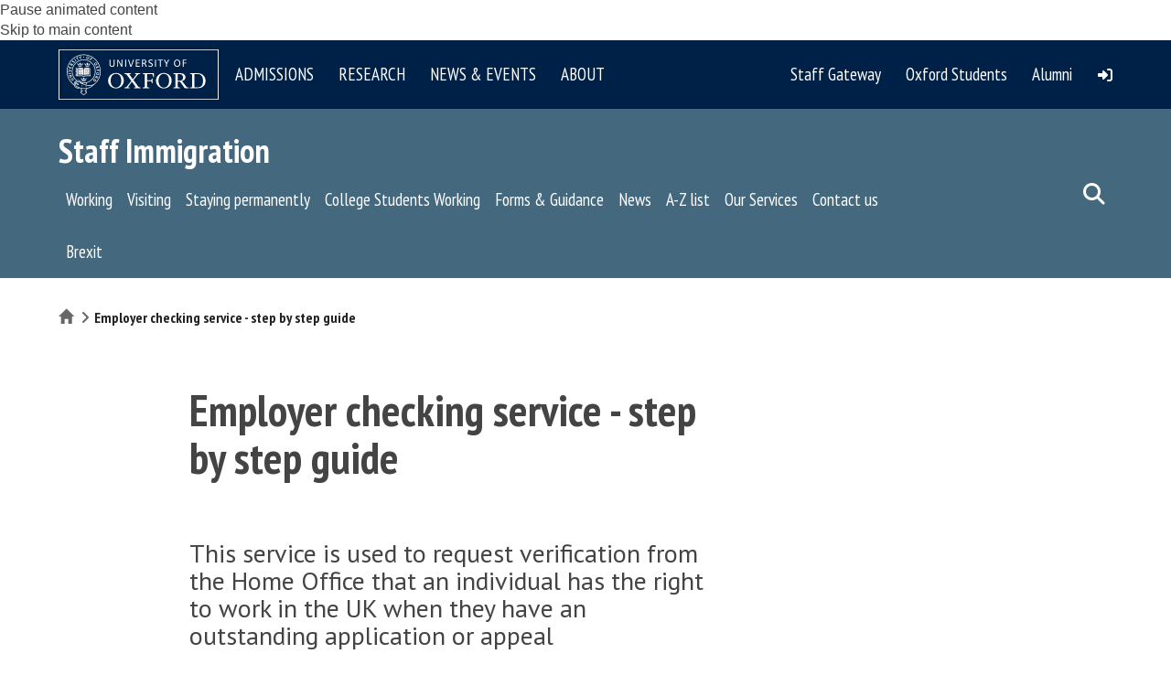

--- FILE ---
content_type: text/html; charset=utf-8
request_url: https://staffimmigration.web.ox.ac.uk/employer-checking-service-step-by-step-guide
body_size: 36245
content:
<!DOCTYPE html>
<html lang="en" dir="ltr" prefix="content: http://purl.org/rss/1.0/modules/content/ dc: http://purl.org/dc/terms/ foaf: http://xmlns.com/foaf/0.1/ og: http://ogp.me/ns# rdfs: http://www.w3.org/2000/01/rdf-schema# sioc: http://rdfs.org/sioc/ns# sioct: http://rdfs.org/sioc/types# skos: http://www.w3.org/2004/02/skos/core# xsd: http://www.w3.org/2001/XMLSchema#">
<head>
  <!-- force compatibility mode (quirks mode) off in IE  to avoid IE8/9/10 rendering as IE7 -->
  <meta http-equiv="X-UA-Compatible" content="IE=edge" />
  <meta charset="utf-8"><script type="text/javascript">(window.NREUM||(NREUM={})).init={ajax:{deny_list:["bam.nr-data.net"]},feature_flags:["soft_nav"]};(window.NREUM||(NREUM={})).loader_config={xpid:"VQABUFZaCxAFVVZbAwIFXg==",licenseKey:"74a7a5817d",applicationID:"51794328",browserID:"51795500"};;/*! For license information please see nr-loader-full-1.308.0.min.js.LICENSE.txt */
(()=>{var e,t,r={384:(e,t,r)=>{"use strict";r.d(t,{NT:()=>a,US:()=>u,Zm:()=>o,bQ:()=>d,dV:()=>c,pV:()=>l});var n=r(6154),i=r(1863),s=r(1910);const a={beacon:"bam.nr-data.net",errorBeacon:"bam.nr-data.net"};function o(){return n.gm.NREUM||(n.gm.NREUM={}),void 0===n.gm.newrelic&&(n.gm.newrelic=n.gm.NREUM),n.gm.NREUM}function c(){let e=o();return e.o||(e.o={ST:n.gm.setTimeout,SI:n.gm.setImmediate||n.gm.setInterval,CT:n.gm.clearTimeout,XHR:n.gm.XMLHttpRequest,REQ:n.gm.Request,EV:n.gm.Event,PR:n.gm.Promise,MO:n.gm.MutationObserver,FETCH:n.gm.fetch,WS:n.gm.WebSocket},(0,s.i)(...Object.values(e.o))),e}function d(e,t){let r=o();r.initializedAgents??={},t.initializedAt={ms:(0,i.t)(),date:new Date},r.initializedAgents[e]=t}function u(e,t){o()[e]=t}function l(){return function(){let e=o();const t=e.info||{};e.info={beacon:a.beacon,errorBeacon:a.errorBeacon,...t}}(),function(){let e=o();const t=e.init||{};e.init={...t}}(),c(),function(){let e=o();const t=e.loader_config||{};e.loader_config={...t}}(),o()}},782:(e,t,r)=>{"use strict";r.d(t,{T:()=>n});const n=r(860).K7.pageViewTiming},860:(e,t,r)=>{"use strict";r.d(t,{$J:()=>u,K7:()=>c,P3:()=>d,XX:()=>i,Yy:()=>o,df:()=>s,qY:()=>n,v4:()=>a});const n="events",i="jserrors",s="browser/blobs",a="rum",o="browser/logs",c={ajax:"ajax",genericEvents:"generic_events",jserrors:i,logging:"logging",metrics:"metrics",pageAction:"page_action",pageViewEvent:"page_view_event",pageViewTiming:"page_view_timing",sessionReplay:"session_replay",sessionTrace:"session_trace",softNav:"soft_navigations",spa:"spa"},d={[c.pageViewEvent]:1,[c.pageViewTiming]:2,[c.metrics]:3,[c.jserrors]:4,[c.spa]:5,[c.ajax]:6,[c.sessionTrace]:7,[c.softNav]:8,[c.sessionReplay]:9,[c.logging]:10,[c.genericEvents]:11},u={[c.pageViewEvent]:a,[c.pageViewTiming]:n,[c.ajax]:n,[c.spa]:n,[c.softNav]:n,[c.metrics]:i,[c.jserrors]:i,[c.sessionTrace]:s,[c.sessionReplay]:s,[c.logging]:o,[c.genericEvents]:"ins"}},944:(e,t,r)=>{"use strict";r.d(t,{R:()=>i});var n=r(3241);function i(e,t){"function"==typeof console.debug&&(console.debug("New Relic Warning: https://github.com/newrelic/newrelic-browser-agent/blob/main/docs/warning-codes.md#".concat(e),t),(0,n.W)({agentIdentifier:null,drained:null,type:"data",name:"warn",feature:"warn",data:{code:e,secondary:t}}))}},993:(e,t,r)=>{"use strict";r.d(t,{A$:()=>s,ET:()=>a,TZ:()=>o,p_:()=>i});var n=r(860);const i={ERROR:"ERROR",WARN:"WARN",INFO:"INFO",DEBUG:"DEBUG",TRACE:"TRACE"},s={OFF:0,ERROR:1,WARN:2,INFO:3,DEBUG:4,TRACE:5},a="log",o=n.K7.logging},1541:(e,t,r)=>{"use strict";r.d(t,{U:()=>i,f:()=>n});const n={MFE:"MFE",BA:"BA"};function i(e,t){if(2!==t?.harvestEndpointVersion)return{};const r=t.agentRef.runtime.appMetadata.agents[0].entityGuid;return e?{"source.id":e.id,"source.name":e.name,"source.type":e.type,"parent.id":e.parent?.id||r,"parent.type":e.parent?.type||n.BA}:{"entity.guid":r,appId:t.agentRef.info.applicationID}}},1687:(e,t,r)=>{"use strict";r.d(t,{Ak:()=>d,Ze:()=>h,x3:()=>u});var n=r(3241),i=r(7836),s=r(3606),a=r(860),o=r(2646);const c={};function d(e,t){const r={staged:!1,priority:a.P3[t]||0};l(e),c[e].get(t)||c[e].set(t,r)}function u(e,t){e&&c[e]&&(c[e].get(t)&&c[e].delete(t),p(e,t,!1),c[e].size&&f(e))}function l(e){if(!e)throw new Error("agentIdentifier required");c[e]||(c[e]=new Map)}function h(e="",t="feature",r=!1){if(l(e),!e||!c[e].get(t)||r)return p(e,t);c[e].get(t).staged=!0,f(e)}function f(e){const t=Array.from(c[e]);t.every(([e,t])=>t.staged)&&(t.sort((e,t)=>e[1].priority-t[1].priority),t.forEach(([t])=>{c[e].delete(t),p(e,t)}))}function p(e,t,r=!0){const a=e?i.ee.get(e):i.ee,c=s.i.handlers;if(!a.aborted&&a.backlog&&c){if((0,n.W)({agentIdentifier:e,type:"lifecycle",name:"drain",feature:t}),r){const e=a.backlog[t],r=c[t];if(r){for(let t=0;e&&t<e.length;++t)g(e[t],r);Object.entries(r).forEach(([e,t])=>{Object.values(t||{}).forEach(t=>{t[0]?.on&&t[0]?.context()instanceof o.y&&t[0].on(e,t[1])})})}}a.isolatedBacklog||delete c[t],a.backlog[t]=null,a.emit("drain-"+t,[])}}function g(e,t){var r=e[1];Object.values(t[r]||{}).forEach(t=>{var r=e[0];if(t[0]===r){var n=t[1],i=e[3],s=e[2];n.apply(i,s)}})}},1738:(e,t,r)=>{"use strict";r.d(t,{U:()=>f,Y:()=>h});var n=r(3241),i=r(9908),s=r(1863),a=r(944),o=r(5701),c=r(3969),d=r(8362),u=r(860),l=r(4261);function h(e,t,r,s){const h=s||r;!h||h[e]&&h[e]!==d.d.prototype[e]||(h[e]=function(){(0,i.p)(c.xV,["API/"+e+"/called"],void 0,u.K7.metrics,r.ee),(0,n.W)({agentIdentifier:r.agentIdentifier,drained:!!o.B?.[r.agentIdentifier],type:"data",name:"api",feature:l.Pl+e,data:{}});try{return t.apply(this,arguments)}catch(e){(0,a.R)(23,e)}})}function f(e,t,r,n,a){const o=e.info;null===r?delete o.jsAttributes[t]:o.jsAttributes[t]=r,(a||null===r)&&(0,i.p)(l.Pl+n,[(0,s.t)(),t,r],void 0,"session",e.ee)}},1741:(e,t,r)=>{"use strict";r.d(t,{W:()=>s});var n=r(944),i=r(4261);class s{#e(e,...t){if(this[e]!==s.prototype[e])return this[e](...t);(0,n.R)(35,e)}addPageAction(e,t){return this.#e(i.hG,e,t)}register(e){return this.#e(i.eY,e)}recordCustomEvent(e,t){return this.#e(i.fF,e,t)}setPageViewName(e,t){return this.#e(i.Fw,e,t)}setCustomAttribute(e,t,r){return this.#e(i.cD,e,t,r)}noticeError(e,t){return this.#e(i.o5,e,t)}setUserId(e,t=!1){return this.#e(i.Dl,e,t)}setApplicationVersion(e){return this.#e(i.nb,e)}setErrorHandler(e){return this.#e(i.bt,e)}addRelease(e,t){return this.#e(i.k6,e,t)}log(e,t){return this.#e(i.$9,e,t)}start(){return this.#e(i.d3)}finished(e){return this.#e(i.BL,e)}recordReplay(){return this.#e(i.CH)}pauseReplay(){return this.#e(i.Tb)}addToTrace(e){return this.#e(i.U2,e)}setCurrentRouteName(e){return this.#e(i.PA,e)}interaction(e){return this.#e(i.dT,e)}wrapLogger(e,t,r){return this.#e(i.Wb,e,t,r)}measure(e,t){return this.#e(i.V1,e,t)}consent(e){return this.#e(i.Pv,e)}}},1863:(e,t,r)=>{"use strict";function n(){return Math.floor(performance.now())}r.d(t,{t:()=>n})},1910:(e,t,r)=>{"use strict";r.d(t,{i:()=>s});var n=r(944);const i=new Map;function s(...e){return e.every(e=>{if(i.has(e))return i.get(e);const t="function"==typeof e?e.toString():"",r=t.includes("[native code]"),s=t.includes("nrWrapper");return r||s||(0,n.R)(64,e?.name||t),i.set(e,r),r})}},2555:(e,t,r)=>{"use strict";r.d(t,{D:()=>o,f:()=>a});var n=r(384),i=r(8122);const s={beacon:n.NT.beacon,errorBeacon:n.NT.errorBeacon,licenseKey:void 0,applicationID:void 0,sa:void 0,queueTime:void 0,applicationTime:void 0,ttGuid:void 0,user:void 0,account:void 0,product:void 0,extra:void 0,jsAttributes:{},userAttributes:void 0,atts:void 0,transactionName:void 0,tNamePlain:void 0};function a(e){try{return!!e.licenseKey&&!!e.errorBeacon&&!!e.applicationID}catch(e){return!1}}const o=e=>(0,i.a)(e,s)},2614:(e,t,r)=>{"use strict";r.d(t,{BB:()=>a,H3:()=>n,g:()=>d,iL:()=>c,tS:()=>o,uh:()=>i,wk:()=>s});const n="NRBA",i="SESSION",s=144e5,a=18e5,o={STARTED:"session-started",PAUSE:"session-pause",RESET:"session-reset",RESUME:"session-resume",UPDATE:"session-update"},c={SAME_TAB:"same-tab",CROSS_TAB:"cross-tab"},d={OFF:0,FULL:1,ERROR:2}},2646:(e,t,r)=>{"use strict";r.d(t,{y:()=>n});class n{constructor(e){this.contextId=e}}},2843:(e,t,r)=>{"use strict";r.d(t,{G:()=>s,u:()=>i});var n=r(3878);function i(e,t=!1,r,i){(0,n.DD)("visibilitychange",function(){if(t)return void("hidden"===document.visibilityState&&e());e(document.visibilityState)},r,i)}function s(e,t,r){(0,n.sp)("pagehide",e,t,r)}},3241:(e,t,r)=>{"use strict";r.d(t,{W:()=>s});var n=r(6154);const i="newrelic";function s(e={}){try{n.gm.dispatchEvent(new CustomEvent(i,{detail:e}))}catch(e){}}},3304:(e,t,r)=>{"use strict";r.d(t,{A:()=>s});var n=r(7836);const i=()=>{const e=new WeakSet;return(t,r)=>{if("object"==typeof r&&null!==r){if(e.has(r))return;e.add(r)}return r}};function s(e){try{return JSON.stringify(e,i())??""}catch(e){try{n.ee.emit("internal-error",[e])}catch(e){}return""}}},3333:(e,t,r)=>{"use strict";r.d(t,{$v:()=>u,TZ:()=>n,Xh:()=>c,Zp:()=>i,kd:()=>d,mq:()=>o,nf:()=>a,qN:()=>s});const n=r(860).K7.genericEvents,i=["auxclick","click","copy","keydown","paste","scrollend"],s=["focus","blur"],a=4,o=1e3,c=2e3,d=["PageAction","UserAction","BrowserPerformance"],u={RESOURCES:"experimental.resources",REGISTER:"register"}},3434:(e,t,r)=>{"use strict";r.d(t,{Jt:()=>s,YM:()=>d});var n=r(7836),i=r(5607);const s="nr@original:".concat(i.W),a=50;var o=Object.prototype.hasOwnProperty,c=!1;function d(e,t){return e||(e=n.ee),r.inPlace=function(e,t,n,i,s){n||(n="");const a="-"===n.charAt(0);for(let o=0;o<t.length;o++){const c=t[o],d=e[c];l(d)||(e[c]=r(d,a?c+n:n,i,c,s))}},r.flag=s,r;function r(t,r,n,c,d){return l(t)?t:(r||(r=""),nrWrapper[s]=t,function(e,t,r){if(Object.defineProperty&&Object.keys)try{return Object.keys(e).forEach(function(r){Object.defineProperty(t,r,{get:function(){return e[r]},set:function(t){return e[r]=t,t}})}),t}catch(e){u([e],r)}for(var n in e)o.call(e,n)&&(t[n]=e[n])}(t,nrWrapper,e),nrWrapper);function nrWrapper(){var s,o,l,h;let f;try{o=this,s=[...arguments],l="function"==typeof n?n(s,o):n||{}}catch(t){u([t,"",[s,o,c],l],e)}i(r+"start",[s,o,c],l,d);const p=performance.now();let g;try{return h=t.apply(o,s),g=performance.now(),h}catch(e){throw g=performance.now(),i(r+"err",[s,o,e],l,d),f=e,f}finally{const e=g-p,t={start:p,end:g,duration:e,isLongTask:e>=a,methodName:c,thrownError:f};t.isLongTask&&i("long-task",[t,o],l,d),i(r+"end",[s,o,h],l,d)}}}function i(r,n,i,s){if(!c||t){var a=c;c=!0;try{e.emit(r,n,i,t,s)}catch(t){u([t,r,n,i],e)}c=a}}}function u(e,t){t||(t=n.ee);try{t.emit("internal-error",e)}catch(e){}}function l(e){return!(e&&"function"==typeof e&&e.apply&&!e[s])}},3606:(e,t,r)=>{"use strict";r.d(t,{i:()=>s});var n=r(9908);s.on=a;var i=s.handlers={};function s(e,t,r,s){a(s||n.d,i,e,t,r)}function a(e,t,r,i,s){s||(s="feature"),e||(e=n.d);var a=t[s]=t[s]||{};(a[r]=a[r]||[]).push([e,i])}},3738:(e,t,r)=>{"use strict";r.d(t,{He:()=>i,Kp:()=>o,Lc:()=>d,Rz:()=>u,TZ:()=>n,bD:()=>s,d3:()=>a,jx:()=>l,sl:()=>h,uP:()=>c});const n=r(860).K7.sessionTrace,i="bstResource",s="resource",a="-start",o="-end",c="fn"+a,d="fn"+o,u="pushState",l=1e3,h=3e4},3785:(e,t,r)=>{"use strict";r.d(t,{R:()=>c,b:()=>d});var n=r(9908),i=r(1863),s=r(860),a=r(3969),o=r(993);function c(e,t,r={},c=o.p_.INFO,d=!0,u,l=(0,i.t)()){(0,n.p)(a.xV,["API/logging/".concat(c.toLowerCase(),"/called")],void 0,s.K7.metrics,e),(0,n.p)(o.ET,[l,t,r,c,d,u],void 0,s.K7.logging,e)}function d(e){return"string"==typeof e&&Object.values(o.p_).some(t=>t===e.toUpperCase().trim())}},3878:(e,t,r)=>{"use strict";function n(e,t){return{capture:e,passive:!1,signal:t}}function i(e,t,r=!1,i){window.addEventListener(e,t,n(r,i))}function s(e,t,r=!1,i){document.addEventListener(e,t,n(r,i))}r.d(t,{DD:()=>s,jT:()=>n,sp:()=>i})},3969:(e,t,r)=>{"use strict";r.d(t,{TZ:()=>n,XG:()=>o,rs:()=>i,xV:()=>a,z_:()=>s});const n=r(860).K7.metrics,i="sm",s="cm",a="storeSupportabilityMetrics",o="storeEventMetrics"},4234:(e,t,r)=>{"use strict";r.d(t,{W:()=>s});var n=r(7836),i=r(1687);class s{constructor(e,t){this.agentIdentifier=e,this.ee=n.ee.get(e),this.featureName=t,this.blocked=!1}deregisterDrain(){(0,i.x3)(this.agentIdentifier,this.featureName)}}},4261:(e,t,r)=>{"use strict";r.d(t,{$9:()=>d,BL:()=>o,CH:()=>f,Dl:()=>w,Fw:()=>y,PA:()=>m,Pl:()=>n,Pv:()=>T,Tb:()=>l,U2:()=>s,V1:()=>E,Wb:()=>x,bt:()=>b,cD:()=>v,d3:()=>R,dT:()=>c,eY:()=>p,fF:()=>h,hG:()=>i,k6:()=>a,nb:()=>g,o5:()=>u});const n="api-",i="addPageAction",s="addToTrace",a="addRelease",o="finished",c="interaction",d="log",u="noticeError",l="pauseReplay",h="recordCustomEvent",f="recordReplay",p="register",g="setApplicationVersion",m="setCurrentRouteName",v="setCustomAttribute",b="setErrorHandler",y="setPageViewName",w="setUserId",R="start",x="wrapLogger",E="measure",T="consent"},5205:(e,t,r)=>{"use strict";r.d(t,{j:()=>S});var n=r(384),i=r(1741);var s=r(2555),a=r(3333);const o=e=>{if(!e||"string"!=typeof e)return!1;try{document.createDocumentFragment().querySelector(e)}catch{return!1}return!0};var c=r(2614),d=r(944),u=r(8122);const l="[data-nr-mask]",h=e=>(0,u.a)(e,(()=>{const e={feature_flags:[],experimental:{allow_registered_children:!1,resources:!1},mask_selector:"*",block_selector:"[data-nr-block]",mask_input_options:{color:!1,date:!1,"datetime-local":!1,email:!1,month:!1,number:!1,range:!1,search:!1,tel:!1,text:!1,time:!1,url:!1,week:!1,textarea:!1,select:!1,password:!0}};return{ajax:{deny_list:void 0,block_internal:!0,enabled:!0,autoStart:!0},api:{get allow_registered_children(){return e.feature_flags.includes(a.$v.REGISTER)||e.experimental.allow_registered_children},set allow_registered_children(t){e.experimental.allow_registered_children=t},duplicate_registered_data:!1},browser_consent_mode:{enabled:!1},distributed_tracing:{enabled:void 0,exclude_newrelic_header:void 0,cors_use_newrelic_header:void 0,cors_use_tracecontext_headers:void 0,allowed_origins:void 0},get feature_flags(){return e.feature_flags},set feature_flags(t){e.feature_flags=t},generic_events:{enabled:!0,autoStart:!0},harvest:{interval:30},jserrors:{enabled:!0,autoStart:!0},logging:{enabled:!0,autoStart:!0},metrics:{enabled:!0,autoStart:!0},obfuscate:void 0,page_action:{enabled:!0},page_view_event:{enabled:!0,autoStart:!0},page_view_timing:{enabled:!0,autoStart:!0},performance:{capture_marks:!1,capture_measures:!1,capture_detail:!0,resources:{get enabled(){return e.feature_flags.includes(a.$v.RESOURCES)||e.experimental.resources},set enabled(t){e.experimental.resources=t},asset_types:[],first_party_domains:[],ignore_newrelic:!0}},privacy:{cookies_enabled:!0},proxy:{assets:void 0,beacon:void 0},session:{expiresMs:c.wk,inactiveMs:c.BB},session_replay:{autoStart:!0,enabled:!1,preload:!1,sampling_rate:10,error_sampling_rate:100,collect_fonts:!1,inline_images:!1,fix_stylesheets:!0,mask_all_inputs:!0,get mask_text_selector(){return e.mask_selector},set mask_text_selector(t){o(t)?e.mask_selector="".concat(t,",").concat(l):""===t||null===t?e.mask_selector=l:(0,d.R)(5,t)},get block_class(){return"nr-block"},get ignore_class(){return"nr-ignore"},get mask_text_class(){return"nr-mask"},get block_selector(){return e.block_selector},set block_selector(t){o(t)?e.block_selector+=",".concat(t):""!==t&&(0,d.R)(6,t)},get mask_input_options(){return e.mask_input_options},set mask_input_options(t){t&&"object"==typeof t?e.mask_input_options={...t,password:!0}:(0,d.R)(7,t)}},session_trace:{enabled:!0,autoStart:!0},soft_navigations:{enabled:!0,autoStart:!0},spa:{enabled:!0,autoStart:!0},ssl:void 0,user_actions:{enabled:!0,elementAttributes:["id","className","tagName","type"]}}})());var f=r(6154),p=r(9324);let g=0;const m={buildEnv:p.F3,distMethod:p.Xs,version:p.xv,originTime:f.WN},v={consented:!1},b={appMetadata:{},get consented(){return this.session?.state?.consent||v.consented},set consented(e){v.consented=e},customTransaction:void 0,denyList:void 0,disabled:!1,harvester:void 0,isolatedBacklog:!1,isRecording:!1,loaderType:void 0,maxBytes:3e4,obfuscator:void 0,onerror:void 0,ptid:void 0,releaseIds:{},session:void 0,timeKeeper:void 0,registeredEntities:[],jsAttributesMetadata:{bytes:0},get harvestCount(){return++g}},y=e=>{const t=(0,u.a)(e,b),r=Object.keys(m).reduce((e,t)=>(e[t]={value:m[t],writable:!1,configurable:!0,enumerable:!0},e),{});return Object.defineProperties(t,r)};var w=r(5701);const R=e=>{const t=e.startsWith("http");e+="/",r.p=t?e:"https://"+e};var x=r(7836),E=r(3241);const T={accountID:void 0,trustKey:void 0,agentID:void 0,licenseKey:void 0,applicationID:void 0,xpid:void 0},A=e=>(0,u.a)(e,T),_=new Set;function S(e,t={},r,a){let{init:o,info:c,loader_config:d,runtime:u={},exposed:l=!0}=t;if(!c){const e=(0,n.pV)();o=e.init,c=e.info,d=e.loader_config}e.init=h(o||{}),e.loader_config=A(d||{}),c.jsAttributes??={},f.bv&&(c.jsAttributes.isWorker=!0),e.info=(0,s.D)(c);const p=e.init,g=[c.beacon,c.errorBeacon];_.has(e.agentIdentifier)||(p.proxy.assets&&(R(p.proxy.assets),g.push(p.proxy.assets)),p.proxy.beacon&&g.push(p.proxy.beacon),e.beacons=[...g],function(e){const t=(0,n.pV)();Object.getOwnPropertyNames(i.W.prototype).forEach(r=>{const n=i.W.prototype[r];if("function"!=typeof n||"constructor"===n)return;let s=t[r];e[r]&&!1!==e.exposed&&"micro-agent"!==e.runtime?.loaderType&&(t[r]=(...t)=>{const n=e[r](...t);return s?s(...t):n})})}(e),(0,n.US)("activatedFeatures",w.B)),u.denyList=[...p.ajax.deny_list||[],...p.ajax.block_internal?g:[]],u.ptid=e.agentIdentifier,u.loaderType=r,e.runtime=y(u),_.has(e.agentIdentifier)||(e.ee=x.ee.get(e.agentIdentifier),e.exposed=l,(0,E.W)({agentIdentifier:e.agentIdentifier,drained:!!w.B?.[e.agentIdentifier],type:"lifecycle",name:"initialize",feature:void 0,data:e.config})),_.add(e.agentIdentifier)}},5270:(e,t,r)=>{"use strict";r.d(t,{Aw:()=>a,SR:()=>s,rF:()=>o});var n=r(384),i=r(7767);function s(e){return!!(0,n.dV)().o.MO&&(0,i.V)(e)&&!0===e?.session_trace.enabled}function a(e){return!0===e?.session_replay.preload&&s(e)}function o(e,t){try{if("string"==typeof t?.type){if("password"===t.type.toLowerCase())return"*".repeat(e?.length||0);if(void 0!==t?.dataset?.nrUnmask||t?.classList?.contains("nr-unmask"))return e}}catch(e){}return"string"==typeof e?e.replace(/[\S]/g,"*"):"*".repeat(e?.length||0)}},5289:(e,t,r)=>{"use strict";r.d(t,{GG:()=>a,Qr:()=>c,sB:()=>o});var n=r(3878),i=r(6389);function s(){return"undefined"==typeof document||"complete"===document.readyState}function a(e,t){if(s())return e();const r=(0,i.J)(e),a=setInterval(()=>{s()&&(clearInterval(a),r())},500);(0,n.sp)("load",r,t)}function o(e){if(s())return e();(0,n.DD)("DOMContentLoaded",e)}function c(e){if(s())return e();(0,n.sp)("popstate",e)}},5607:(e,t,r)=>{"use strict";r.d(t,{W:()=>n});const n=(0,r(9566).bz)()},5701:(e,t,r)=>{"use strict";r.d(t,{B:()=>s,t:()=>a});var n=r(3241);const i=new Set,s={};function a(e,t){const r=t.agentIdentifier;s[r]??={},e&&"object"==typeof e&&(i.has(r)||(t.ee.emit("rumresp",[e]),s[r]=e,i.add(r),(0,n.W)({agentIdentifier:r,loaded:!0,drained:!0,type:"lifecycle",name:"load",feature:void 0,data:e})))}},6154:(e,t,r)=>{"use strict";r.d(t,{OF:()=>d,RI:()=>i,WN:()=>h,bv:()=>s,eN:()=>f,gm:()=>a,lR:()=>l,m:()=>c,mw:()=>o,sb:()=>u});var n=r(1863);const i="undefined"!=typeof window&&!!window.document,s="undefined"!=typeof WorkerGlobalScope&&("undefined"!=typeof self&&self instanceof WorkerGlobalScope&&self.navigator instanceof WorkerNavigator||"undefined"!=typeof globalThis&&globalThis instanceof WorkerGlobalScope&&globalThis.navigator instanceof WorkerNavigator),a=i?window:"undefined"!=typeof WorkerGlobalScope&&("undefined"!=typeof self&&self instanceof WorkerGlobalScope&&self||"undefined"!=typeof globalThis&&globalThis instanceof WorkerGlobalScope&&globalThis),o=Boolean("hidden"===a?.document?.visibilityState),c=""+a?.location,d=/iPad|iPhone|iPod/.test(a.navigator?.userAgent),u=d&&"undefined"==typeof SharedWorker,l=(()=>{const e=a.navigator?.userAgent?.match(/Firefox[/\s](\d+\.\d+)/);return Array.isArray(e)&&e.length>=2?+e[1]:0})(),h=Date.now()-(0,n.t)(),f=()=>"undefined"!=typeof PerformanceNavigationTiming&&a?.performance?.getEntriesByType("navigation")?.[0]?.responseStart},6344:(e,t,r)=>{"use strict";r.d(t,{BB:()=>u,Qb:()=>l,TZ:()=>i,Ug:()=>a,Vh:()=>s,_s:()=>o,bc:()=>d,yP:()=>c});var n=r(2614);const i=r(860).K7.sessionReplay,s="errorDuringReplay",a=.12,o={DomContentLoaded:0,Load:1,FullSnapshot:2,IncrementalSnapshot:3,Meta:4,Custom:5},c={[n.g.ERROR]:15e3,[n.g.FULL]:3e5,[n.g.OFF]:0},d={RESET:{message:"Session was reset",sm:"Reset"},IMPORT:{message:"Recorder failed to import",sm:"Import"},TOO_MANY:{message:"429: Too Many Requests",sm:"Too-Many"},TOO_BIG:{message:"Payload was too large",sm:"Too-Big"},CROSS_TAB:{message:"Session Entity was set to OFF on another tab",sm:"Cross-Tab"},ENTITLEMENTS:{message:"Session Replay is not allowed and will not be started",sm:"Entitlement"}},u=5e3,l={API:"api",RESUME:"resume",SWITCH_TO_FULL:"switchToFull",INITIALIZE:"initialize",PRELOAD:"preload"}},6389:(e,t,r)=>{"use strict";function n(e,t=500,r={}){const n=r?.leading||!1;let i;return(...r)=>{n&&void 0===i&&(e.apply(this,r),i=setTimeout(()=>{i=clearTimeout(i)},t)),n||(clearTimeout(i),i=setTimeout(()=>{e.apply(this,r)},t))}}function i(e){let t=!1;return(...r)=>{t||(t=!0,e.apply(this,r))}}r.d(t,{J:()=>i,s:()=>n})},6630:(e,t,r)=>{"use strict";r.d(t,{T:()=>n});const n=r(860).K7.pageViewEvent},6774:(e,t,r)=>{"use strict";r.d(t,{T:()=>n});const n=r(860).K7.jserrors},7295:(e,t,r)=>{"use strict";r.d(t,{Xv:()=>a,gX:()=>i,iW:()=>s});var n=[];function i(e){if(!e||s(e))return!1;if(0===n.length)return!0;if("*"===n[0].hostname)return!1;for(var t=0;t<n.length;t++){var r=n[t];if(r.hostname.test(e.hostname)&&r.pathname.test(e.pathname))return!1}return!0}function s(e){return void 0===e.hostname}function a(e){if(n=[],e&&e.length)for(var t=0;t<e.length;t++){let r=e[t];if(!r)continue;if("*"===r)return void(n=[{hostname:"*"}]);0===r.indexOf("http://")?r=r.substring(7):0===r.indexOf("https://")&&(r=r.substring(8));const i=r.indexOf("/");let s,a;i>0?(s=r.substring(0,i),a=r.substring(i)):(s=r,a="*");let[c]=s.split(":");n.push({hostname:o(c),pathname:o(a,!0)})}}function o(e,t=!1){const r=e.replace(/[.+?^${}()|[\]\\]/g,e=>"\\"+e).replace(/\*/g,".*?");return new RegExp((t?"^":"")+r+"$")}},7485:(e,t,r)=>{"use strict";r.d(t,{D:()=>i});var n=r(6154);function i(e){if(0===(e||"").indexOf("data:"))return{protocol:"data"};try{const t=new URL(e,location.href),r={port:t.port,hostname:t.hostname,pathname:t.pathname,search:t.search,protocol:t.protocol.slice(0,t.protocol.indexOf(":")),sameOrigin:t.protocol===n.gm?.location?.protocol&&t.host===n.gm?.location?.host};return r.port&&""!==r.port||("http:"===t.protocol&&(r.port="80"),"https:"===t.protocol&&(r.port="443")),r.pathname&&""!==r.pathname?r.pathname.startsWith("/")||(r.pathname="/".concat(r.pathname)):r.pathname="/",r}catch(e){return{}}}},7699:(e,t,r)=>{"use strict";r.d(t,{It:()=>s,KC:()=>o,No:()=>i,qh:()=>a});var n=r(860);const i=16e3,s=1e6,a="SESSION_ERROR",o={[n.K7.logging]:!0,[n.K7.genericEvents]:!1,[n.K7.jserrors]:!1,[n.K7.ajax]:!1}},7767:(e,t,r)=>{"use strict";r.d(t,{V:()=>i});var n=r(6154);const i=e=>n.RI&&!0===e?.privacy.cookies_enabled},7836:(e,t,r)=>{"use strict";r.d(t,{P:()=>o,ee:()=>c});var n=r(384),i=r(8990),s=r(2646),a=r(5607);const o="nr@context:".concat(a.W),c=function e(t,r){var n={},a={},u={},l=!1;try{l=16===r.length&&d.initializedAgents?.[r]?.runtime.isolatedBacklog}catch(e){}var h={on:p,addEventListener:p,removeEventListener:function(e,t){var r=n[e];if(!r)return;for(var i=0;i<r.length;i++)r[i]===t&&r.splice(i,1)},emit:function(e,r,n,i,s){!1!==s&&(s=!0);if(c.aborted&&!i)return;t&&s&&t.emit(e,r,n);var o=f(n);g(e).forEach(e=>{e.apply(o,r)});var d=v()[a[e]];d&&d.push([h,e,r,o]);return o},get:m,listeners:g,context:f,buffer:function(e,t){const r=v();if(t=t||"feature",h.aborted)return;Object.entries(e||{}).forEach(([e,n])=>{a[n]=t,t in r||(r[t]=[])})},abort:function(){h._aborted=!0,Object.keys(h.backlog).forEach(e=>{delete h.backlog[e]})},isBuffering:function(e){return!!v()[a[e]]},debugId:r,backlog:l?{}:t&&"object"==typeof t.backlog?t.backlog:{},isolatedBacklog:l};return Object.defineProperty(h,"aborted",{get:()=>{let e=h._aborted||!1;return e||(t&&(e=t.aborted),e)}}),h;function f(e){return e&&e instanceof s.y?e:e?(0,i.I)(e,o,()=>new s.y(o)):new s.y(o)}function p(e,t){n[e]=g(e).concat(t)}function g(e){return n[e]||[]}function m(t){return u[t]=u[t]||e(h,t)}function v(){return h.backlog}}(void 0,"globalEE"),d=(0,n.Zm)();d.ee||(d.ee=c)},8122:(e,t,r)=>{"use strict";r.d(t,{a:()=>i});var n=r(944);function i(e,t){try{if(!e||"object"!=typeof e)return(0,n.R)(3);if(!t||"object"!=typeof t)return(0,n.R)(4);const r=Object.create(Object.getPrototypeOf(t),Object.getOwnPropertyDescriptors(t)),s=0===Object.keys(r).length?e:r;for(let a in s)if(void 0!==e[a])try{if(null===e[a]){r[a]=null;continue}Array.isArray(e[a])&&Array.isArray(t[a])?r[a]=Array.from(new Set([...e[a],...t[a]])):"object"==typeof e[a]&&"object"==typeof t[a]?r[a]=i(e[a],t[a]):r[a]=e[a]}catch(e){r[a]||(0,n.R)(1,e)}return r}catch(e){(0,n.R)(2,e)}}},8139:(e,t,r)=>{"use strict";r.d(t,{u:()=>h});var n=r(7836),i=r(3434),s=r(8990),a=r(6154);const o={},c=a.gm.XMLHttpRequest,d="addEventListener",u="removeEventListener",l="nr@wrapped:".concat(n.P);function h(e){var t=function(e){return(e||n.ee).get("events")}(e);if(o[t.debugId]++)return t;o[t.debugId]=1;var r=(0,i.YM)(t,!0);function h(e){r.inPlace(e,[d,u],"-",p)}function p(e,t){return e[1]}return"getPrototypeOf"in Object&&(a.RI&&f(document,h),c&&f(c.prototype,h),f(a.gm,h)),t.on(d+"-start",function(e,t){var n=e[1];if(null!==n&&("function"==typeof n||"object"==typeof n)&&"newrelic"!==e[0]){var i=(0,s.I)(n,l,function(){var e={object:function(){if("function"!=typeof n.handleEvent)return;return n.handleEvent.apply(n,arguments)},function:n}[typeof n];return e?r(e,"fn-",null,e.name||"anonymous"):n});this.wrapped=e[1]=i}}),t.on(u+"-start",function(e){e[1]=this.wrapped||e[1]}),t}function f(e,t,...r){let n=e;for(;"object"==typeof n&&!Object.prototype.hasOwnProperty.call(n,d);)n=Object.getPrototypeOf(n);n&&t(n,...r)}},8362:(e,t,r)=>{"use strict";r.d(t,{d:()=>s});var n=r(9566),i=r(1741);class s extends i.W{agentIdentifier=(0,n.LA)(16)}},8374:(e,t,r)=>{r.nc=(()=>{try{return document?.currentScript?.nonce}catch(e){}return""})()},8990:(e,t,r)=>{"use strict";r.d(t,{I:()=>i});var n=Object.prototype.hasOwnProperty;function i(e,t,r){if(n.call(e,t))return e[t];var i=r();if(Object.defineProperty&&Object.keys)try{return Object.defineProperty(e,t,{value:i,writable:!0,enumerable:!1}),i}catch(e){}return e[t]=i,i}},9119:(e,t,r)=>{"use strict";r.d(t,{L:()=>s});var n=/([^?#]*)[^#]*(#[^?]*|$).*/,i=/([^?#]*)().*/;function s(e,t){return e?e.replace(t?n:i,"$1$2"):e}},9300:(e,t,r)=>{"use strict";r.d(t,{T:()=>n});const n=r(860).K7.ajax},9324:(e,t,r)=>{"use strict";r.d(t,{AJ:()=>a,F3:()=>i,Xs:()=>s,Yq:()=>o,xv:()=>n});const n="1.308.0",i="PROD",s="CDN",a="@newrelic/rrweb",o="1.0.1"},9566:(e,t,r)=>{"use strict";r.d(t,{LA:()=>o,ZF:()=>c,bz:()=>a,el:()=>d});var n=r(6154);const i="xxxxxxxx-xxxx-4xxx-yxxx-xxxxxxxxxxxx";function s(e,t){return e?15&e[t]:16*Math.random()|0}function a(){const e=n.gm?.crypto||n.gm?.msCrypto;let t,r=0;return e&&e.getRandomValues&&(t=e.getRandomValues(new Uint8Array(30))),i.split("").map(e=>"x"===e?s(t,r++).toString(16):"y"===e?(3&s()|8).toString(16):e).join("")}function o(e){const t=n.gm?.crypto||n.gm?.msCrypto;let r,i=0;t&&t.getRandomValues&&(r=t.getRandomValues(new Uint8Array(e)));const a=[];for(var o=0;o<e;o++)a.push(s(r,i++).toString(16));return a.join("")}function c(){return o(16)}function d(){return o(32)}},9908:(e,t,r)=>{"use strict";r.d(t,{d:()=>n,p:()=>i});var n=r(7836).ee.get("handle");function i(e,t,r,i,s){s?(s.buffer([e],i),s.emit(e,t,r)):(n.buffer([e],i),n.emit(e,t,r))}}},n={};function i(e){var t=n[e];if(void 0!==t)return t.exports;var s=n[e]={exports:{}};return r[e](s,s.exports,i),s.exports}i.m=r,i.d=(e,t)=>{for(var r in t)i.o(t,r)&&!i.o(e,r)&&Object.defineProperty(e,r,{enumerable:!0,get:t[r]})},i.f={},i.e=e=>Promise.all(Object.keys(i.f).reduce((t,r)=>(i.f[r](e,t),t),[])),i.u=e=>({95:"nr-full-compressor",222:"nr-full-recorder",891:"nr-full"}[e]+"-1.308.0.min.js"),i.o=(e,t)=>Object.prototype.hasOwnProperty.call(e,t),e={},t="NRBA-1.308.0.PROD:",i.l=(r,n,s,a)=>{if(e[r])e[r].push(n);else{var o,c;if(void 0!==s)for(var d=document.getElementsByTagName("script"),u=0;u<d.length;u++){var l=d[u];if(l.getAttribute("src")==r||l.getAttribute("data-webpack")==t+s){o=l;break}}if(!o){c=!0;var h={891:"sha512-fcveNDcpRQS9OweGhN4uJe88Qmg+EVyH6j/wngwL2Le0m7LYyz7q+JDx7KBxsdDF4TaPVsSmHg12T3pHwdLa7w==",222:"sha512-O8ZzdvgB4fRyt7k2Qrr4STpR+tCA2mcQEig6/dP3rRy9uEx1CTKQ6cQ7Src0361y7xS434ua+zIPo265ZpjlEg==",95:"sha512-jDWejat/6/UDex/9XjYoPPmpMPuEvBCSuCg/0tnihjbn5bh9mP3An0NzFV9T5Tc+3kKhaXaZA8UIKPAanD2+Gw=="};(o=document.createElement("script")).charset="utf-8",i.nc&&o.setAttribute("nonce",i.nc),o.setAttribute("data-webpack",t+s),o.src=r,0!==o.src.indexOf(window.location.origin+"/")&&(o.crossOrigin="anonymous"),h[a]&&(o.integrity=h[a])}e[r]=[n];var f=(t,n)=>{o.onerror=o.onload=null,clearTimeout(p);var i=e[r];if(delete e[r],o.parentNode&&o.parentNode.removeChild(o),i&&i.forEach(e=>e(n)),t)return t(n)},p=setTimeout(f.bind(null,void 0,{type:"timeout",target:o}),12e4);o.onerror=f.bind(null,o.onerror),o.onload=f.bind(null,o.onload),c&&document.head.appendChild(o)}},i.r=e=>{"undefined"!=typeof Symbol&&Symbol.toStringTag&&Object.defineProperty(e,Symbol.toStringTag,{value:"Module"}),Object.defineProperty(e,"__esModule",{value:!0})},i.p="https://js-agent.newrelic.com/",(()=>{var e={85:0,959:0};i.f.j=(t,r)=>{var n=i.o(e,t)?e[t]:void 0;if(0!==n)if(n)r.push(n[2]);else{var s=new Promise((r,i)=>n=e[t]=[r,i]);r.push(n[2]=s);var a=i.p+i.u(t),o=new Error;i.l(a,r=>{if(i.o(e,t)&&(0!==(n=e[t])&&(e[t]=void 0),n)){var s=r&&("load"===r.type?"missing":r.type),a=r&&r.target&&r.target.src;o.message="Loading chunk "+t+" failed: ("+s+": "+a+")",o.name="ChunkLoadError",o.type=s,o.request=a,n[1](o)}},"chunk-"+t,t)}};var t=(t,r)=>{var n,s,[a,o,c]=r,d=0;if(a.some(t=>0!==e[t])){for(n in o)i.o(o,n)&&(i.m[n]=o[n]);if(c)c(i)}for(t&&t(r);d<a.length;d++)s=a[d],i.o(e,s)&&e[s]&&e[s][0](),e[s]=0},r=self["webpackChunk:NRBA-1.308.0.PROD"]=self["webpackChunk:NRBA-1.308.0.PROD"]||[];r.forEach(t.bind(null,0)),r.push=t.bind(null,r.push.bind(r))})(),(()=>{"use strict";i(8374);var e=i(8362),t=i(860);const r=Object.values(t.K7);var n=i(5205);var s=i(9908),a=i(1863),o=i(4261),c=i(1738);var d=i(1687),u=i(4234),l=i(5289),h=i(6154),f=i(944),p=i(5270),g=i(7767),m=i(6389),v=i(7699);class b extends u.W{constructor(e,t){super(e.agentIdentifier,t),this.agentRef=e,this.abortHandler=void 0,this.featAggregate=void 0,this.loadedSuccessfully=void 0,this.onAggregateImported=new Promise(e=>{this.loadedSuccessfully=e}),this.deferred=Promise.resolve(),!1===e.init[this.featureName].autoStart?this.deferred=new Promise((t,r)=>{this.ee.on("manual-start-all",(0,m.J)(()=>{(0,d.Ak)(e.agentIdentifier,this.featureName),t()}))}):(0,d.Ak)(e.agentIdentifier,t)}importAggregator(e,t,r={}){if(this.featAggregate)return;const n=async()=>{let n;await this.deferred;try{if((0,g.V)(e.init)){const{setupAgentSession:t}=await i.e(891).then(i.bind(i,8766));n=t(e)}}catch(e){(0,f.R)(20,e),this.ee.emit("internal-error",[e]),(0,s.p)(v.qh,[e],void 0,this.featureName,this.ee)}try{if(!this.#t(this.featureName,n,e.init))return(0,d.Ze)(this.agentIdentifier,this.featureName),void this.loadedSuccessfully(!1);const{Aggregate:i}=await t();this.featAggregate=new i(e,r),e.runtime.harvester.initializedAggregates.push(this.featAggregate),this.loadedSuccessfully(!0)}catch(e){(0,f.R)(34,e),this.abortHandler?.(),(0,d.Ze)(this.agentIdentifier,this.featureName,!0),this.loadedSuccessfully(!1),this.ee&&this.ee.abort()}};h.RI?(0,l.GG)(()=>n(),!0):n()}#t(e,r,n){if(this.blocked)return!1;switch(e){case t.K7.sessionReplay:return(0,p.SR)(n)&&!!r;case t.K7.sessionTrace:return!!r;default:return!0}}}var y=i(6630),w=i(2614),R=i(3241);class x extends b{static featureName=y.T;constructor(e){var t;super(e,y.T),this.setupInspectionEvents(e.agentIdentifier),t=e,(0,c.Y)(o.Fw,function(e,r){"string"==typeof e&&("/"!==e.charAt(0)&&(e="/"+e),t.runtime.customTransaction=(r||"http://custom.transaction")+e,(0,s.p)(o.Pl+o.Fw,[(0,a.t)()],void 0,void 0,t.ee))},t),this.importAggregator(e,()=>i.e(891).then(i.bind(i,3718)))}setupInspectionEvents(e){const t=(t,r)=>{t&&(0,R.W)({agentIdentifier:e,timeStamp:t.timeStamp,loaded:"complete"===t.target.readyState,type:"window",name:r,data:t.target.location+""})};(0,l.sB)(e=>{t(e,"DOMContentLoaded")}),(0,l.GG)(e=>{t(e,"load")}),(0,l.Qr)(e=>{t(e,"navigate")}),this.ee.on(w.tS.UPDATE,(t,r)=>{(0,R.W)({agentIdentifier:e,type:"lifecycle",name:"session",data:r})})}}var E=i(384);class T extends e.d{constructor(e){var t;(super(),h.gm)?(this.features={},(0,E.bQ)(this.agentIdentifier,this),this.desiredFeatures=new Set(e.features||[]),this.desiredFeatures.add(x),(0,n.j)(this,e,e.loaderType||"agent"),t=this,(0,c.Y)(o.cD,function(e,r,n=!1){if("string"==typeof e){if(["string","number","boolean"].includes(typeof r)||null===r)return(0,c.U)(t,e,r,o.cD,n);(0,f.R)(40,typeof r)}else(0,f.R)(39,typeof e)},t),function(e){(0,c.Y)(o.Dl,function(t,r=!1){if("string"!=typeof t&&null!==t)return void(0,f.R)(41,typeof t);const n=e.info.jsAttributes["enduser.id"];r&&null!=n&&n!==t?(0,s.p)(o.Pl+"setUserIdAndResetSession",[t],void 0,"session",e.ee):(0,c.U)(e,"enduser.id",t,o.Dl,!0)},e)}(this),function(e){(0,c.Y)(o.nb,function(t){if("string"==typeof t||null===t)return(0,c.U)(e,"application.version",t,o.nb,!1);(0,f.R)(42,typeof t)},e)}(this),function(e){(0,c.Y)(o.d3,function(){e.ee.emit("manual-start-all")},e)}(this),function(e){(0,c.Y)(o.Pv,function(t=!0){if("boolean"==typeof t){if((0,s.p)(o.Pl+o.Pv,[t],void 0,"session",e.ee),e.runtime.consented=t,t){const t=e.features.page_view_event;t.onAggregateImported.then(e=>{const r=t.featAggregate;e&&!r.sentRum&&r.sendRum()})}}else(0,f.R)(65,typeof t)},e)}(this),this.run()):(0,f.R)(21)}get config(){return{info:this.info,init:this.init,loader_config:this.loader_config,runtime:this.runtime}}get api(){return this}run(){try{const e=function(e){const t={};return r.forEach(r=>{t[r]=!!e[r]?.enabled}),t}(this.init),n=[...this.desiredFeatures];n.sort((e,r)=>t.P3[e.featureName]-t.P3[r.featureName]),n.forEach(r=>{if(!e[r.featureName]&&r.featureName!==t.K7.pageViewEvent)return;if(r.featureName===t.K7.spa)return void(0,f.R)(67);const n=function(e){switch(e){case t.K7.ajax:return[t.K7.jserrors];case t.K7.sessionTrace:return[t.K7.ajax,t.K7.pageViewEvent];case t.K7.sessionReplay:return[t.K7.sessionTrace];case t.K7.pageViewTiming:return[t.K7.pageViewEvent];default:return[]}}(r.featureName).filter(e=>!(e in this.features));n.length>0&&(0,f.R)(36,{targetFeature:r.featureName,missingDependencies:n}),this.features[r.featureName]=new r(this)})}catch(e){(0,f.R)(22,e);for(const e in this.features)this.features[e].abortHandler?.();const t=(0,E.Zm)();delete t.initializedAgents[this.agentIdentifier]?.features,delete this.sharedAggregator;return t.ee.get(this.agentIdentifier).abort(),!1}}}var A=i(2843),_=i(782);class S extends b{static featureName=_.T;constructor(e){super(e,_.T),h.RI&&((0,A.u)(()=>(0,s.p)("docHidden",[(0,a.t)()],void 0,_.T,this.ee),!0),(0,A.G)(()=>(0,s.p)("winPagehide",[(0,a.t)()],void 0,_.T,this.ee)),this.importAggregator(e,()=>i.e(891).then(i.bind(i,9018))))}}var O=i(3969);class I extends b{static featureName=O.TZ;constructor(e){super(e,O.TZ),h.RI&&document.addEventListener("securitypolicyviolation",e=>{(0,s.p)(O.xV,["Generic/CSPViolation/Detected"],void 0,this.featureName,this.ee)}),this.importAggregator(e,()=>i.e(891).then(i.bind(i,6555)))}}var P=i(6774),k=i(3878),N=i(3304);class D{constructor(e,t,r,n,i){this.name="UncaughtError",this.message="string"==typeof e?e:(0,N.A)(e),this.sourceURL=t,this.line=r,this.column=n,this.__newrelic=i}}function j(e){return M(e)?e:new D(void 0!==e?.message?e.message:e,e?.filename||e?.sourceURL,e?.lineno||e?.line,e?.colno||e?.col,e?.__newrelic,e?.cause)}function C(e){const t="Unhandled Promise Rejection: ";if(!e?.reason)return;if(M(e.reason)){try{e.reason.message.startsWith(t)||(e.reason.message=t+e.reason.message)}catch(e){}return j(e.reason)}const r=j(e.reason);return(r.message||"").startsWith(t)||(r.message=t+r.message),r}function L(e){if(e.error instanceof SyntaxError&&!/:\d+$/.test(e.error.stack?.trim())){const t=new D(e.message,e.filename,e.lineno,e.colno,e.error.__newrelic,e.cause);return t.name=SyntaxError.name,t}return M(e.error)?e.error:j(e)}function M(e){return e instanceof Error&&!!e.stack}function B(e,r,n,i,o=(0,a.t)()){"string"==typeof e&&(e=new Error(e)),(0,s.p)("err",[e,o,!1,r,n.runtime.isRecording,void 0,i],void 0,t.K7.jserrors,n.ee),(0,s.p)("uaErr",[],void 0,t.K7.genericEvents,n.ee)}var H=i(1541),K=i(993),W=i(3785);function U(e,{customAttributes:t={},level:r=K.p_.INFO}={},n,i,s=(0,a.t)()){(0,W.R)(n.ee,e,t,r,!1,i,s)}function F(e,r,n,i,c=(0,a.t)()){(0,s.p)(o.Pl+o.hG,[c,e,r,i],void 0,t.K7.genericEvents,n.ee)}function V(e,r,n,i,c=(0,a.t)()){const{start:d,end:u,customAttributes:l}=r||{},h={customAttributes:l||{}};if("object"!=typeof h.customAttributes||"string"!=typeof e||0===e.length)return void(0,f.R)(57);const p=(e,t)=>null==e?t:"number"==typeof e?e:e instanceof PerformanceMark?e.startTime:Number.NaN;if(h.start=p(d,0),h.end=p(u,c),Number.isNaN(h.start)||Number.isNaN(h.end))(0,f.R)(57);else{if(h.duration=h.end-h.start,!(h.duration<0))return(0,s.p)(o.Pl+o.V1,[h,e,i],void 0,t.K7.genericEvents,n.ee),h;(0,f.R)(58)}}function z(e,r={},n,i,c=(0,a.t)()){(0,s.p)(o.Pl+o.fF,[c,e,r,i],void 0,t.K7.genericEvents,n.ee)}function G(e){(0,c.Y)(o.eY,function(t){return Y(e,t)},e)}function Y(e,r,n){(0,f.R)(54,"newrelic.register"),r||={},r.type=H.f.MFE,r.licenseKey||=e.info.licenseKey,r.blocked=!1,r.parent=n||{},Array.isArray(r.tags)||(r.tags=[]);const i={};r.tags.forEach(e=>{"name"!==e&&"id"!==e&&(i["source.".concat(e)]=!0)}),r.isolated??=!0;let o=()=>{};const c=e.runtime.registeredEntities;if(!r.isolated){const e=c.find(({metadata:{target:{id:e}}})=>e===r.id&&!r.isolated);if(e)return e}const d=e=>{r.blocked=!0,o=e};function u(e){return"string"==typeof e&&!!e.trim()&&e.trim().length<501||"number"==typeof e}e.init.api.allow_registered_children||d((0,m.J)(()=>(0,f.R)(55))),u(r.id)&&u(r.name)||d((0,m.J)(()=>(0,f.R)(48,r)));const l={addPageAction:(t,n={})=>g(F,[t,{...i,...n},e],r),deregister:()=>{d((0,m.J)(()=>(0,f.R)(68)))},log:(t,n={})=>g(U,[t,{...n,customAttributes:{...i,...n.customAttributes||{}}},e],r),measure:(t,n={})=>g(V,[t,{...n,customAttributes:{...i,...n.customAttributes||{}}},e],r),noticeError:(t,n={})=>g(B,[t,{...i,...n},e],r),register:(t={})=>g(Y,[e,t],l.metadata.target),recordCustomEvent:(t,n={})=>g(z,[t,{...i,...n},e],r),setApplicationVersion:e=>p("application.version",e),setCustomAttribute:(e,t)=>p(e,t),setUserId:e=>p("enduser.id",e),metadata:{customAttributes:i,target:r}},h=()=>(r.blocked&&o(),r.blocked);h()||c.push(l);const p=(e,t)=>{h()||(i[e]=t)},g=(r,n,i)=>{if(h())return;const o=(0,a.t)();(0,s.p)(O.xV,["API/register/".concat(r.name,"/called")],void 0,t.K7.metrics,e.ee);try{if(e.init.api.duplicate_registered_data&&"register"!==r.name){let e=n;if(n[1]instanceof Object){const t={"child.id":i.id,"child.type":i.type};e="customAttributes"in n[1]?[n[0],{...n[1],customAttributes:{...n[1].customAttributes,...t}},...n.slice(2)]:[n[0],{...n[1],...t},...n.slice(2)]}r(...e,void 0,o)}return r(...n,i,o)}catch(e){(0,f.R)(50,e)}};return l}class q extends b{static featureName=P.T;constructor(e){var t;super(e,P.T),t=e,(0,c.Y)(o.o5,(e,r)=>B(e,r,t),t),function(e){(0,c.Y)(o.bt,function(t){e.runtime.onerror=t},e)}(e),function(e){let t=0;(0,c.Y)(o.k6,function(e,r){++t>10||(this.runtime.releaseIds[e.slice(-200)]=(""+r).slice(-200))},e)}(e),G(e);try{this.removeOnAbort=new AbortController}catch(e){}this.ee.on("internal-error",(t,r)=>{this.abortHandler&&(0,s.p)("ierr",[j(t),(0,a.t)(),!0,{},e.runtime.isRecording,r],void 0,this.featureName,this.ee)}),h.gm.addEventListener("unhandledrejection",t=>{this.abortHandler&&(0,s.p)("err",[C(t),(0,a.t)(),!1,{unhandledPromiseRejection:1},e.runtime.isRecording],void 0,this.featureName,this.ee)},(0,k.jT)(!1,this.removeOnAbort?.signal)),h.gm.addEventListener("error",t=>{this.abortHandler&&(0,s.p)("err",[L(t),(0,a.t)(),!1,{},e.runtime.isRecording],void 0,this.featureName,this.ee)},(0,k.jT)(!1,this.removeOnAbort?.signal)),this.abortHandler=this.#r,this.importAggregator(e,()=>i.e(891).then(i.bind(i,2176)))}#r(){this.removeOnAbort?.abort(),this.abortHandler=void 0}}var Z=i(8990);let X=1;function J(e){const t=typeof e;return!e||"object"!==t&&"function"!==t?-1:e===h.gm?0:(0,Z.I)(e,"nr@id",function(){return X++})}function Q(e){if("string"==typeof e&&e.length)return e.length;if("object"==typeof e){if("undefined"!=typeof ArrayBuffer&&e instanceof ArrayBuffer&&e.byteLength)return e.byteLength;if("undefined"!=typeof Blob&&e instanceof Blob&&e.size)return e.size;if(!("undefined"!=typeof FormData&&e instanceof FormData))try{return(0,N.A)(e).length}catch(e){return}}}var ee=i(8139),te=i(7836),re=i(3434);const ne={},ie=["open","send"];function se(e){var t=e||te.ee;const r=function(e){return(e||te.ee).get("xhr")}(t);if(void 0===h.gm.XMLHttpRequest)return r;if(ne[r.debugId]++)return r;ne[r.debugId]=1,(0,ee.u)(t);var n=(0,re.YM)(r),i=h.gm.XMLHttpRequest,s=h.gm.MutationObserver,a=h.gm.Promise,o=h.gm.setInterval,c="readystatechange",d=["onload","onerror","onabort","onloadstart","onloadend","onprogress","ontimeout"],u=[],l=h.gm.XMLHttpRequest=function(e){const t=new i(e),s=r.context(t);try{r.emit("new-xhr",[t],s),t.addEventListener(c,(a=s,function(){var e=this;e.readyState>3&&!a.resolved&&(a.resolved=!0,r.emit("xhr-resolved",[],e)),n.inPlace(e,d,"fn-",y)}),(0,k.jT)(!1))}catch(e){(0,f.R)(15,e);try{r.emit("internal-error",[e])}catch(e){}}var a;return t};function p(e,t){n.inPlace(t,["onreadystatechange"],"fn-",y)}if(function(e,t){for(var r in e)t[r]=e[r]}(i,l),l.prototype=i.prototype,n.inPlace(l.prototype,ie,"-xhr-",y),r.on("send-xhr-start",function(e,t){p(e,t),function(e){u.push(e),s&&(g?g.then(b):o?o(b):(m=-m,v.data=m))}(t)}),r.on("open-xhr-start",p),s){var g=a&&a.resolve();if(!o&&!a){var m=1,v=document.createTextNode(m);new s(b).observe(v,{characterData:!0})}}else t.on("fn-end",function(e){e[0]&&e[0].type===c||b()});function b(){for(var e=0;e<u.length;e++)p(0,u[e]);u.length&&(u=[])}function y(e,t){return t}return r}var ae="fetch-",oe=ae+"body-",ce=["arrayBuffer","blob","json","text","formData"],de=h.gm.Request,ue=h.gm.Response,le="prototype";const he={};function fe(e){const t=function(e){return(e||te.ee).get("fetch")}(e);if(!(de&&ue&&h.gm.fetch))return t;if(he[t.debugId]++)return t;function r(e,r,n){var i=e[r];"function"==typeof i&&(e[r]=function(){var e,r=[...arguments],s={};t.emit(n+"before-start",[r],s),s[te.P]&&s[te.P].dt&&(e=s[te.P].dt);var a=i.apply(this,r);return t.emit(n+"start",[r,e],a),a.then(function(e){return t.emit(n+"end",[null,e],a),e},function(e){throw t.emit(n+"end",[e],a),e})})}return he[t.debugId]=1,ce.forEach(e=>{r(de[le],e,oe),r(ue[le],e,oe)}),r(h.gm,"fetch",ae),t.on(ae+"end",function(e,r){var n=this;if(r){var i=r.headers.get("content-length");null!==i&&(n.rxSize=i),t.emit(ae+"done",[null,r],n)}else t.emit(ae+"done",[e],n)}),t}var pe=i(7485),ge=i(9566);class me{constructor(e){this.agentRef=e}generateTracePayload(e){const t=this.agentRef.loader_config;if(!this.shouldGenerateTrace(e)||!t)return null;var r=(t.accountID||"").toString()||null,n=(t.agentID||"").toString()||null,i=(t.trustKey||"").toString()||null;if(!r||!n)return null;var s=(0,ge.ZF)(),a=(0,ge.el)(),o=Date.now(),c={spanId:s,traceId:a,timestamp:o};return(e.sameOrigin||this.isAllowedOrigin(e)&&this.useTraceContextHeadersForCors())&&(c.traceContextParentHeader=this.generateTraceContextParentHeader(s,a),c.traceContextStateHeader=this.generateTraceContextStateHeader(s,o,r,n,i)),(e.sameOrigin&&!this.excludeNewrelicHeader()||!e.sameOrigin&&this.isAllowedOrigin(e)&&this.useNewrelicHeaderForCors())&&(c.newrelicHeader=this.generateTraceHeader(s,a,o,r,n,i)),c}generateTraceContextParentHeader(e,t){return"00-"+t+"-"+e+"-01"}generateTraceContextStateHeader(e,t,r,n,i){return i+"@nr=0-1-"+r+"-"+n+"-"+e+"----"+t}generateTraceHeader(e,t,r,n,i,s){if(!("function"==typeof h.gm?.btoa))return null;var a={v:[0,1],d:{ty:"Browser",ac:n,ap:i,id:e,tr:t,ti:r}};return s&&n!==s&&(a.d.tk=s),btoa((0,N.A)(a))}shouldGenerateTrace(e){return this.agentRef.init?.distributed_tracing?.enabled&&this.isAllowedOrigin(e)}isAllowedOrigin(e){var t=!1;const r=this.agentRef.init?.distributed_tracing;if(e.sameOrigin)t=!0;else if(r?.allowed_origins instanceof Array)for(var n=0;n<r.allowed_origins.length;n++){var i=(0,pe.D)(r.allowed_origins[n]);if(e.hostname===i.hostname&&e.protocol===i.protocol&&e.port===i.port){t=!0;break}}return t}excludeNewrelicHeader(){var e=this.agentRef.init?.distributed_tracing;return!!e&&!!e.exclude_newrelic_header}useNewrelicHeaderForCors(){var e=this.agentRef.init?.distributed_tracing;return!!e&&!1!==e.cors_use_newrelic_header}useTraceContextHeadersForCors(){var e=this.agentRef.init?.distributed_tracing;return!!e&&!!e.cors_use_tracecontext_headers}}var ve=i(9300),be=i(7295);function ye(e){return"string"==typeof e?e:e instanceof(0,E.dV)().o.REQ?e.url:h.gm?.URL&&e instanceof URL?e.href:void 0}var we=["load","error","abort","timeout"],Re=we.length,xe=(0,E.dV)().o.REQ,Ee=(0,E.dV)().o.XHR;const Te="X-NewRelic-App-Data";class Ae extends b{static featureName=ve.T;constructor(e){super(e,ve.T),this.dt=new me(e),this.handler=(e,t,r,n)=>(0,s.p)(e,t,r,n,this.ee);try{const e={xmlhttprequest:"xhr",fetch:"fetch",beacon:"beacon"};h.gm?.performance?.getEntriesByType("resource").forEach(r=>{if(r.initiatorType in e&&0!==r.responseStatus){const n={status:r.responseStatus},i={rxSize:r.transferSize,duration:Math.floor(r.duration),cbTime:0};_e(n,r.name),this.handler("xhr",[n,i,r.startTime,r.responseEnd,e[r.initiatorType]],void 0,t.K7.ajax)}})}catch(e){}fe(this.ee),se(this.ee),function(e,r,n,i){function o(e){var t=this;t.totalCbs=0,t.called=0,t.cbTime=0,t.end=E,t.ended=!1,t.xhrGuids={},t.lastSize=null,t.loadCaptureCalled=!1,t.params=this.params||{},t.metrics=this.metrics||{},t.latestLongtaskEnd=0,e.addEventListener("load",function(r){T(t,e)},(0,k.jT)(!1)),h.lR||e.addEventListener("progress",function(e){t.lastSize=e.loaded},(0,k.jT)(!1))}function c(e){this.params={method:e[0]},_e(this,e[1]),this.metrics={}}function d(t,r){e.loader_config.xpid&&this.sameOrigin&&r.setRequestHeader("X-NewRelic-ID",e.loader_config.xpid);var n=i.generateTracePayload(this.parsedOrigin);if(n){var s=!1;n.newrelicHeader&&(r.setRequestHeader("newrelic",n.newrelicHeader),s=!0),n.traceContextParentHeader&&(r.setRequestHeader("traceparent",n.traceContextParentHeader),n.traceContextStateHeader&&r.setRequestHeader("tracestate",n.traceContextStateHeader),s=!0),s&&(this.dt=n)}}function u(e,t){var n=this.metrics,i=e[0],s=this;if(n&&i){var o=Q(i);o&&(n.txSize=o)}this.startTime=(0,a.t)(),this.body=i,this.listener=function(e){try{"abort"!==e.type||s.loadCaptureCalled||(s.params.aborted=!0),("load"!==e.type||s.called===s.totalCbs&&(s.onloadCalled||"function"!=typeof t.onload)&&"function"==typeof s.end)&&s.end(t)}catch(e){try{r.emit("internal-error",[e])}catch(e){}}};for(var c=0;c<Re;c++)t.addEventListener(we[c],this.listener,(0,k.jT)(!1))}function l(e,t,r){this.cbTime+=e,t?this.onloadCalled=!0:this.called+=1,this.called!==this.totalCbs||!this.onloadCalled&&"function"==typeof r.onload||"function"!=typeof this.end||this.end(r)}function f(e,t){var r=""+J(e)+!!t;this.xhrGuids&&!this.xhrGuids[r]&&(this.xhrGuids[r]=!0,this.totalCbs+=1)}function p(e,t){var r=""+J(e)+!!t;this.xhrGuids&&this.xhrGuids[r]&&(delete this.xhrGuids[r],this.totalCbs-=1)}function g(){this.endTime=(0,a.t)()}function m(e,t){t instanceof Ee&&"load"===e[0]&&r.emit("xhr-load-added",[e[1],e[2]],t)}function v(e,t){t instanceof Ee&&"load"===e[0]&&r.emit("xhr-load-removed",[e[1],e[2]],t)}function b(e,t,r){t instanceof Ee&&("onload"===r&&(this.onload=!0),("load"===(e[0]&&e[0].type)||this.onload)&&(this.xhrCbStart=(0,a.t)()))}function y(e,t){this.xhrCbStart&&r.emit("xhr-cb-time",[(0,a.t)()-this.xhrCbStart,this.onload,t],t)}function w(e){var t,r=e[1]||{};if("string"==typeof e[0]?0===(t=e[0]).length&&h.RI&&(t=""+h.gm.location.href):e[0]&&e[0].url?t=e[0].url:h.gm?.URL&&e[0]&&e[0]instanceof URL?t=e[0].href:"function"==typeof e[0].toString&&(t=e[0].toString()),"string"==typeof t&&0!==t.length){t&&(this.parsedOrigin=(0,pe.D)(t),this.sameOrigin=this.parsedOrigin.sameOrigin);var n=i.generateTracePayload(this.parsedOrigin);if(n&&(n.newrelicHeader||n.traceContextParentHeader))if(e[0]&&e[0].headers)o(e[0].headers,n)&&(this.dt=n);else{var s={};for(var a in r)s[a]=r[a];s.headers=new Headers(r.headers||{}),o(s.headers,n)&&(this.dt=n),e.length>1?e[1]=s:e.push(s)}}function o(e,t){var r=!1;return t.newrelicHeader&&(e.set("newrelic",t.newrelicHeader),r=!0),t.traceContextParentHeader&&(e.set("traceparent",t.traceContextParentHeader),t.traceContextStateHeader&&e.set("tracestate",t.traceContextStateHeader),r=!0),r}}function R(e,t){this.params={},this.metrics={},this.startTime=(0,a.t)(),this.dt=t,e.length>=1&&(this.target=e[0]),e.length>=2&&(this.opts=e[1]);var r=this.opts||{},n=this.target;_e(this,ye(n));var i=(""+(n&&n instanceof xe&&n.method||r.method||"GET")).toUpperCase();this.params.method=i,this.body=r.body,this.txSize=Q(r.body)||0}function x(e,r){if(this.endTime=(0,a.t)(),this.params||(this.params={}),(0,be.iW)(this.params))return;let i;this.params.status=r?r.status:0,"string"==typeof this.rxSize&&this.rxSize.length>0&&(i=+this.rxSize);const s={txSize:this.txSize,rxSize:i,duration:(0,a.t)()-this.startTime};n("xhr",[this.params,s,this.startTime,this.endTime,"fetch"],this,t.K7.ajax)}function E(e){const r=this.params,i=this.metrics;if(!this.ended){this.ended=!0;for(let t=0;t<Re;t++)e.removeEventListener(we[t],this.listener,!1);r.aborted||(0,be.iW)(r)||(i.duration=(0,a.t)()-this.startTime,this.loadCaptureCalled||4!==e.readyState?null==r.status&&(r.status=0):T(this,e),i.cbTime=this.cbTime,n("xhr",[r,i,this.startTime,this.endTime,"xhr"],this,t.K7.ajax))}}function T(e,n){e.params.status=n.status;var i=function(e,t){var r=e.responseType;return"json"===r&&null!==t?t:"arraybuffer"===r||"blob"===r||"json"===r?Q(e.response):"text"===r||""===r||void 0===r?Q(e.responseText):void 0}(n,e.lastSize);if(i&&(e.metrics.rxSize=i),e.sameOrigin&&n.getAllResponseHeaders().indexOf(Te)>=0){var a=n.getResponseHeader(Te);a&&((0,s.p)(O.rs,["Ajax/CrossApplicationTracing/Header/Seen"],void 0,t.K7.metrics,r),e.params.cat=a.split(", ").pop())}e.loadCaptureCalled=!0}r.on("new-xhr",o),r.on("open-xhr-start",c),r.on("open-xhr-end",d),r.on("send-xhr-start",u),r.on("xhr-cb-time",l),r.on("xhr-load-added",f),r.on("xhr-load-removed",p),r.on("xhr-resolved",g),r.on("addEventListener-end",m),r.on("removeEventListener-end",v),r.on("fn-end",y),r.on("fetch-before-start",w),r.on("fetch-start",R),r.on("fn-start",b),r.on("fetch-done",x)}(e,this.ee,this.handler,this.dt),this.importAggregator(e,()=>i.e(891).then(i.bind(i,3845)))}}function _e(e,t){var r=(0,pe.D)(t),n=e.params||e;n.hostname=r.hostname,n.port=r.port,n.protocol=r.protocol,n.host=r.hostname+":"+r.port,n.pathname=r.pathname,e.parsedOrigin=r,e.sameOrigin=r.sameOrigin}const Se={},Oe=["pushState","replaceState"];function Ie(e){const t=function(e){return(e||te.ee).get("history")}(e);return!h.RI||Se[t.debugId]++||(Se[t.debugId]=1,(0,re.YM)(t).inPlace(window.history,Oe,"-")),t}var Pe=i(3738);function ke(e){(0,c.Y)(o.BL,function(r=Date.now()){const n=r-h.WN;n<0&&(0,f.R)(62,r),(0,s.p)(O.XG,[o.BL,{time:n}],void 0,t.K7.metrics,e.ee),e.addToTrace({name:o.BL,start:r,origin:"nr"}),(0,s.p)(o.Pl+o.hG,[n,o.BL],void 0,t.K7.genericEvents,e.ee)},e)}const{He:Ne,bD:De,d3:je,Kp:Ce,TZ:Le,Lc:Me,uP:Be,Rz:He}=Pe;class Ke extends b{static featureName=Le;constructor(e){var r;super(e,Le),r=e,(0,c.Y)(o.U2,function(e){if(!(e&&"object"==typeof e&&e.name&&e.start))return;const n={n:e.name,s:e.start-h.WN,e:(e.end||e.start)-h.WN,o:e.origin||"",t:"api"};n.s<0||n.e<0||n.e<n.s?(0,f.R)(61,{start:n.s,end:n.e}):(0,s.p)("bstApi",[n],void 0,t.K7.sessionTrace,r.ee)},r),ke(e);if(!(0,g.V)(e.init))return void this.deregisterDrain();const n=this.ee;let d;Ie(n),this.eventsEE=(0,ee.u)(n),this.eventsEE.on(Be,function(e,t){this.bstStart=(0,a.t)()}),this.eventsEE.on(Me,function(e,r){(0,s.p)("bst",[e[0],r,this.bstStart,(0,a.t)()],void 0,t.K7.sessionTrace,n)}),n.on(He+je,function(e){this.time=(0,a.t)(),this.startPath=location.pathname+location.hash}),n.on(He+Ce,function(e){(0,s.p)("bstHist",[location.pathname+location.hash,this.startPath,this.time],void 0,t.K7.sessionTrace,n)});try{d=new PerformanceObserver(e=>{const r=e.getEntries();(0,s.p)(Ne,[r],void 0,t.K7.sessionTrace,n)}),d.observe({type:De,buffered:!0})}catch(e){}this.importAggregator(e,()=>i.e(891).then(i.bind(i,6974)),{resourceObserver:d})}}var We=i(6344);class Ue extends b{static featureName=We.TZ;#n;recorder;constructor(e){var r;let n;super(e,We.TZ),r=e,(0,c.Y)(o.CH,function(){(0,s.p)(o.CH,[],void 0,t.K7.sessionReplay,r.ee)},r),function(e){(0,c.Y)(o.Tb,function(){(0,s.p)(o.Tb,[],void 0,t.K7.sessionReplay,e.ee)},e)}(e);try{n=JSON.parse(localStorage.getItem("".concat(w.H3,"_").concat(w.uh)))}catch(e){}(0,p.SR)(e.init)&&this.ee.on(o.CH,()=>this.#i()),this.#s(n)&&this.importRecorder().then(e=>{e.startRecording(We.Qb.PRELOAD,n?.sessionReplayMode)}),this.importAggregator(this.agentRef,()=>i.e(891).then(i.bind(i,6167)),this),this.ee.on("err",e=>{this.blocked||this.agentRef.runtime.isRecording&&(this.errorNoticed=!0,(0,s.p)(We.Vh,[e],void 0,this.featureName,this.ee))})}#s(e){return e&&(e.sessionReplayMode===w.g.FULL||e.sessionReplayMode===w.g.ERROR)||(0,p.Aw)(this.agentRef.init)}importRecorder(){return this.recorder?Promise.resolve(this.recorder):(this.#n??=Promise.all([i.e(891),i.e(222)]).then(i.bind(i,4866)).then(({Recorder:e})=>(this.recorder=new e(this),this.recorder)).catch(e=>{throw this.ee.emit("internal-error",[e]),this.blocked=!0,e}),this.#n)}#i(){this.blocked||(this.featAggregate?this.featAggregate.mode!==w.g.FULL&&this.featAggregate.initializeRecording(w.g.FULL,!0,We.Qb.API):this.importRecorder().then(()=>{this.recorder.startRecording(We.Qb.API,w.g.FULL)}))}}var Fe=i(3333),Ve=i(9119);const ze={},Ge=new Set;function Ye(e){return"string"==typeof e?{type:"string",size:(new TextEncoder).encode(e).length}:e instanceof ArrayBuffer?{type:"ArrayBuffer",size:e.byteLength}:e instanceof Blob?{type:"Blob",size:e.size}:e instanceof DataView?{type:"DataView",size:e.byteLength}:ArrayBuffer.isView(e)?{type:"TypedArray",size:e.byteLength}:{type:"unknown",size:0}}class qe{constructor(e,t){this.timestamp=(0,a.t)(),this.currentUrl=(0,Ve.L)(window.location.href),this.socketId=(0,ge.LA)(8),this.requestedUrl=(0,Ve.L)(e),this.requestedProtocols=Array.isArray(t)?t.join(","):t||"",this.openedAt=void 0,this.protocol=void 0,this.extensions=void 0,this.binaryType=void 0,this.messageOrigin=void 0,this.messageCount=0,this.messageBytes=0,this.messageBytesMin=0,this.messageBytesMax=0,this.messageTypes=void 0,this.sendCount=0,this.sendBytes=0,this.sendBytesMin=0,this.sendBytesMax=0,this.sendTypes=void 0,this.closedAt=void 0,this.closeCode=void 0,this.closeReason="unknown",this.closeWasClean=void 0,this.connectedDuration=0,this.hasErrors=void 0}}class Ze extends b{static featureName=Fe.TZ;constructor(e){super(e,Fe.TZ);const r=e.init.feature_flags.includes("websockets"),n=[e.init.page_action.enabled,e.init.performance.capture_marks,e.init.performance.capture_measures,e.init.performance.resources.enabled,e.init.user_actions.enabled,r];var d;let u,l;if(d=e,(0,c.Y)(o.hG,(e,t)=>F(e,t,d),d),function(e){(0,c.Y)(o.fF,(t,r)=>z(t,r,e),e)}(e),ke(e),G(e),function(e){(0,c.Y)(o.V1,(t,r)=>V(t,r,e),e)}(e),r&&(l=function(e){if(!(0,E.dV)().o.WS)return e;const t=e.get("websockets");if(ze[t.debugId]++)return t;ze[t.debugId]=1,(0,A.G)(()=>{const e=(0,a.t)();Ge.forEach(r=>{r.nrData.closedAt=e,r.nrData.closeCode=1001,r.nrData.closeReason="Page navigating away",r.nrData.closeWasClean=!1,r.nrData.openedAt&&(r.nrData.connectedDuration=e-r.nrData.openedAt),t.emit("ws",[r.nrData],r)})});class r extends WebSocket{static name="WebSocket";static toString(){return"function WebSocket() { [native code] }"}toString(){return"[object WebSocket]"}get[Symbol.toStringTag](){return r.name}#a(e){(e.__newrelic??={}).socketId=this.nrData.socketId,this.nrData.hasErrors??=!0}constructor(...e){super(...e),this.nrData=new qe(e[0],e[1]),this.addEventListener("open",()=>{this.nrData.openedAt=(0,a.t)(),["protocol","extensions","binaryType"].forEach(e=>{this.nrData[e]=this[e]}),Ge.add(this)}),this.addEventListener("message",e=>{const{type:t,size:r}=Ye(e.data);this.nrData.messageOrigin??=(0,Ve.L)(e.origin),this.nrData.messageCount++,this.nrData.messageBytes+=r,this.nrData.messageBytesMin=Math.min(this.nrData.messageBytesMin||1/0,r),this.nrData.messageBytesMax=Math.max(this.nrData.messageBytesMax,r),(this.nrData.messageTypes??"").includes(t)||(this.nrData.messageTypes=this.nrData.messageTypes?"".concat(this.nrData.messageTypes,",").concat(t):t)}),this.addEventListener("close",e=>{this.nrData.closedAt=(0,a.t)(),this.nrData.closeCode=e.code,e.reason&&(this.nrData.closeReason=e.reason),this.nrData.closeWasClean=e.wasClean,this.nrData.connectedDuration=this.nrData.closedAt-this.nrData.openedAt,Ge.delete(this),t.emit("ws",[this.nrData],this)})}addEventListener(e,t,...r){const n=this,i="function"==typeof t?function(...e){try{return t.apply(this,e)}catch(e){throw n.#a(e),e}}:t?.handleEvent?{handleEvent:function(...e){try{return t.handleEvent.apply(t,e)}catch(e){throw n.#a(e),e}}}:t;return super.addEventListener(e,i,...r)}send(e){if(this.readyState===WebSocket.OPEN){const{type:t,size:r}=Ye(e);this.nrData.sendCount++,this.nrData.sendBytes+=r,this.nrData.sendBytesMin=Math.min(this.nrData.sendBytesMin||1/0,r),this.nrData.sendBytesMax=Math.max(this.nrData.sendBytesMax,r),(this.nrData.sendTypes??"").includes(t)||(this.nrData.sendTypes=this.nrData.sendTypes?"".concat(this.nrData.sendTypes,",").concat(t):t)}try{return super.send(e)}catch(e){throw this.#a(e),e}}close(...e){try{super.close(...e)}catch(e){throw this.#a(e),e}}}return h.gm.WebSocket=r,t}(this.ee)),h.RI){if(fe(this.ee),se(this.ee),u=Ie(this.ee),e.init.user_actions.enabled){function f(t){const r=(0,pe.D)(t);return e.beacons.includes(r.hostname+":"+r.port)}function p(){u.emit("navChange")}Fe.Zp.forEach(e=>(0,k.sp)(e,e=>(0,s.p)("ua",[e],void 0,this.featureName,this.ee),!0)),Fe.qN.forEach(e=>{const t=(0,m.s)(e=>{(0,s.p)("ua",[e],void 0,this.featureName,this.ee)},500,{leading:!0});(0,k.sp)(e,t)}),h.gm.addEventListener("error",()=>{(0,s.p)("uaErr",[],void 0,t.K7.genericEvents,this.ee)},(0,k.jT)(!1,this.removeOnAbort?.signal)),this.ee.on("open-xhr-start",(e,r)=>{f(e[1])||r.addEventListener("readystatechange",()=>{2===r.readyState&&(0,s.p)("uaXhr",[],void 0,t.K7.genericEvents,this.ee)})}),this.ee.on("fetch-start",e=>{e.length>=1&&!f(ye(e[0]))&&(0,s.p)("uaXhr",[],void 0,t.K7.genericEvents,this.ee)}),u.on("pushState-end",p),u.on("replaceState-end",p),window.addEventListener("hashchange",p,(0,k.jT)(!0,this.removeOnAbort?.signal)),window.addEventListener("popstate",p,(0,k.jT)(!0,this.removeOnAbort?.signal))}if(e.init.performance.resources.enabled&&h.gm.PerformanceObserver?.supportedEntryTypes.includes("resource")){new PerformanceObserver(e=>{e.getEntries().forEach(e=>{(0,s.p)("browserPerformance.resource",[e],void 0,this.featureName,this.ee)})}).observe({type:"resource",buffered:!0})}}r&&l.on("ws",e=>{(0,s.p)("ws-complete",[e],void 0,this.featureName,this.ee)});try{this.removeOnAbort=new AbortController}catch(g){}this.abortHandler=()=>{this.removeOnAbort?.abort(),this.abortHandler=void 0},n.some(e=>e)?this.importAggregator(e,()=>i.e(891).then(i.bind(i,8019))):this.deregisterDrain()}}var Xe=i(2646);const $e=new Map;function Je(e,t,r,n,i=!0){if("object"!=typeof t||!t||"string"!=typeof r||!r||"function"!=typeof t[r])return(0,f.R)(29);const s=function(e){return(e||te.ee).get("logger")}(e),a=(0,re.YM)(s),o=new Xe.y(te.P);o.level=n.level,o.customAttributes=n.customAttributes,o.autoCaptured=i;const c=t[r]?.[re.Jt]||t[r];return $e.set(c,o),a.inPlace(t,[r],"wrap-logger-",()=>$e.get(c)),s}var Qe=i(1910);class et extends b{static featureName=K.TZ;constructor(e){var t;super(e,K.TZ),t=e,(0,c.Y)(o.$9,(e,r)=>U(e,r,t),t),function(e){(0,c.Y)(o.Wb,(t,r,{customAttributes:n={},level:i=K.p_.INFO}={})=>{Je(e.ee,t,r,{customAttributes:n,level:i},!1)},e)}(e),G(e);const r=this.ee;["log","error","warn","info","debug","trace"].forEach(e=>{(0,Qe.i)(h.gm.console[e]),Je(r,h.gm.console,e,{level:"log"===e?"info":e})}),this.ee.on("wrap-logger-end",function([e]){const{level:t,customAttributes:n,autoCaptured:i}=this;(0,W.R)(r,e,n,t,i)}),this.importAggregator(e,()=>i.e(891).then(i.bind(i,5288)))}}new T({features:[x,S,Ke,Ue,Ae,I,q,Ze,et],loaderType:"pro"})})()})();</script>
  <meta name="viewport" content="width=device-width, initial-scale=1.0">
  <meta name="Generator" content="Drupal 7 (http://drupal.org)" />
<link rel="shortlink" href="/node/755026" />
<meta property="twitter:card" content="summary" />
<meta property="og:url" content="https://staffimmigration.web.ox.ac.uk/employer-checking-service-step-by-step-guide" />
<meta property="og:title" content="Employer checking service - step by step guide" />
<meta property="og:image" content="https://staffimmigration.web.ox.ac.uk/" />
<script src="https://www.google.com/recaptcha/api.js?hl=en" async="async" defer="defer"></script>
<link rel="stylesheet" href="https://fonts.googleapis.com/css?family=PT+Sans+Narrow:700,400%7CPT+Sans:400,700,400i,700i%7CPT+Serif:400,400i%7CLora:400%7CAbril+Fatface:400%7COpen+Sans:400" />
<link rel="canonical" href="https://staffimmigration.admin.ox.ac.uk/employer-checking-service-step-by-step-guide" />
  <link rel="sitemap" type="application/xml" title="Sitemap" href="/sitemap.xml" />
  <title>Employer checking service - step by step guide | Staff Immigration</title>
  <style>
@import url("https://staffimmigration.web.ox.ac.uk/modules/system/system.base.css?t7gi5y");
</style>
<style>
@import url("https://staffimmigration.web.ox.ac.uk/sites/all/modules/contrib/jquery_update/replace/ui/themes/base/minified/jquery.ui.core.min.css?t7gi5y");
@import url("https://staffimmigration.web.ox.ac.uk/sites/all/modules/contrib/jquery_update/replace/ui/themes/base/minified/jquery.ui.theme.min.css?t7gi5y");
@import url("https://staffimmigration.web.ox.ac.uk/sites/all/modules/contrib/jquery_update/replace/ui/themes/base/minified/jquery.ui.slider.min.css?t7gi5y");
@import url("https://staffimmigration.web.ox.ac.uk/sites/all/modules/contrib/chosen/css/chosen-drupal.css?t7gi5y");
</style>
<style>
@import url("https://staffimmigration.web.ox.ac.uk/modules/field/theme/field.css?t7gi5y");
@import url("https://staffimmigration.web.ox.ac.uk/sites/all/modules/contrib/media_preview_slider/css/slider-styles.css?t7gi5y");
@import url("https://staffimmigration.web.ox.ac.uk/modules/node/node.css?t7gi5y");
@import url("https://staffimmigration.web.ox.ac.uk/sites/all/modules/contrib/views/css/views.css?t7gi5y");
@import url("https://staffimmigration.web.ox.ac.uk/sites/all/modules/custom/ckeditor/css/ckeditor.css?t7gi5y");
@import url("https://staffimmigration.web.ox.ac.uk/sites/all/modules/contrib/entity_embed/css/entity_embed.css?t7gi5y");
</style>
<style>
@import url("https://staffimmigration.web.ox.ac.uk/sites/all/modules/contrib/ctools/css/ctools.css?t7gi5y");
@import url("https://staffimmigration.web.ox.ac.uk/sites/all/libraries/fancybox/source/jquery.fancybox.css?t7gi5y");
@import url("https://staffimmigration.web.ox.ac.uk/sites/all/modules/contrib/panels/css/panels.css?t7gi5y");
</style>
<style>select.field-add-more-type option[value=custom_css]{display:none}
select.field-add-more-type option[value=custom_javascript]{display:none}
select.field-add-more-type option[value=web_application]{display:none}
.field-name-field-advanced-section-content .field-name-field-enable-widget-bg-color,.field-name-field-advanced-section-content .field-name-field-widget-background-colour,.field-name-field-advanced-section-content .field-name-field-title-text-colour{display:none;}
.field-name-field-advanced-tab-content .field-name-field-enable-widget-bg-color,.field-name-field-advanced-tab-content .field-name-field-widget-background-colour,.field-name-field-advanced-tab-content .field-name-field-title-text-colour{display:none;}
select.field-add-more-type option[value=custom_css]{display:none}
select.field-add-more-type option[value=custom_javascript]{display:none}
select.field-add-more-type option[value=web_application]{display:none}
.field-name-field-advanced-section-content .field-name-field-enable-widget-bg-color,.field-name-field-advanced-section-content .field-name-field-widget-background-colour,.field-name-field-advanced-section-content .field-name-field-title-text-colour{display:none;}
.field-name-field-advanced-tab-content .field-name-field-enable-widget-bg-color,.field-name-field-advanced-tab-content .field-name-field-widget-background-colour,.field-name-field-advanced-tab-content .field-name-field-title-text-colour{display:none;}
</style>
<style>
@import url("https://staffimmigration.web.ox.ac.uk/sites/all/modules/features/oxdrupal_core_sso/css/padlock_status.css?t7gi5y");
@import url("https://staffimmigration.web.ox.ac.uk/sites/all/libraries/swiper/css/swiper.min.css?t7gi5y");
</style>
<style>select.field-add-more-type option[value=custom_css]{display:none}
select.field-add-more-type option[value=custom_javascript]{display:none}
select.field-add-more-type option[value=web_application]{display:none}
.field-name-field-advanced-section-content .field-name-field-enable-widget-bg-color,.field-name-field-advanced-section-content .field-name-field-widget-background-colour,.field-name-field-advanced-section-content .field-name-field-title-text-colour{display:none;}
.field-name-field-advanced-tab-content .field-name-field-enable-widget-bg-color,.field-name-field-advanced-tab-content .field-name-field-widget-background-colour,.field-name-field-advanced-tab-content .field-name-field-title-text-colour{display:none;}
</style>
<style>
@import url("https://staffimmigration.web.ox.ac.uk/sites/default/files/honeypot/honeypot.css?t7gi5y");
@import url("https://staffimmigration.web.ox.ac.uk/sites/all/modules/contrib/webform/css/webform.css?t7gi5y");
@import url("https://staffimmigration.web.ox.ac.uk/sites/all/modules/features/oxdrupal_core_paragraph_bundles/css/oxdrupal_core_paragraph.css?t7gi5y");
</style>
<link type="text/css" rel="stylesheet" href="https://cdn.jsdelivr.net/npm/bootstrap@3.4.1/dist/css/bootstrap.css" media="all" crossorigin="anonymous" integrity="sha256-0XAFLBbK7DgQ8t7mRWU5BF2OMm9tjtfH945Z7TTeNIo=" />
<link type="text/css" rel="stylesheet" href="https://cdn.jsdelivr.net/npm/@unicorn-fail/drupal-bootstrap-styles@0.0.2/dist/3.3.1/7.x-3.x/drupal-bootstrap.css" media="all" crossorigin="anonymous" integrity="sha256-9zGXDrcvPKxQmSI/s9Rm9jypcvR2INe5SG/jot1Dqg0=" />
<style>
@import url("https://staffimmigration.web.ox.ac.uk/sites/all/themes/custom/oxtheme/../../../libraries/fontawesome/css/all.css?t7gi5y");
@import url("https://staffimmigration.web.ox.ac.uk/sites/all/themes/custom/oxtheme/../../../libraries/fontawesome/css/v4-shims.min.css?t7gi5y");
@import url("https://staffimmigration.web.ox.ac.uk/sites/all/themes/custom/oxtheme/../../../libraries/dataTables/css/jquery.dataTables.css?t7gi5y");
@import url("https://staffimmigration.web.ox.ac.uk/sites/default/files/themes/oxtheme_style.css?t7gi5y");
</style>
<style>
@import url("https://staffimmigration.web.ox.ac.uk/sites/default/files/themes/custom/css/staffimmigration.web.ox.ac.uk/oxdrupal_custom_colours.css?t7gi5y");
@import url("https://staffimmigration.web.ox.ac.uk/sites/default/files/themes/custom/css/staffimmigration.web.ox.ac.uk/oxdrupal_custom_fonts.css?t7gi5y");
@import url("https://staffimmigration.web.ox.ac.uk/sites/default/files/themes/custom/css/staffimmigration.web.ox.ac.uk/custom_settings.css?t7gi5y");
</style>
  <!-- HTML5 element support for IE6-8 -->
  <!--[if lt IE 9]>
    <script src="//html5shiv.googlecode.com/svn/trunk/html5.js"></script>
  <![endif]-->
  <script src="https://staffimmigration.web.ox.ac.uk/sites/all/modules/contrib/jquery_update/replace/jquery/3.6/jquery.min.js?v=3.6.0"></script>
<script>jQuery.migrateMute=true;jQuery.migrateTrace=false;</script>
<script src="https://staffimmigration.web.ox.ac.uk/sites/all/modules/contrib/jquery_update/replace/jquery-migrate/3/jquery-migrate.min.js?v=3"></script>
<script src="https://staffimmigration.web.ox.ac.uk/misc/jquery-extend-3.4.0.js?v=3.6.0"></script>
<script src="https://staffimmigration.web.ox.ac.uk/misc/jquery-html-prefilter-3.5.0-backport.js?v=3.6.0"></script>
<script src="https://staffimmigration.web.ox.ac.uk/misc/jquery.once.js?v=1.2"></script>
<script src="https://staffimmigration.web.ox.ac.uk/misc/drupal.js?t7gi5y"></script>
<script src="https://staffimmigration.web.ox.ac.uk/sites/all/modules/contrib/jquery_update/replace/ui/ui/minified/jquery.ui.core.min.js?v=1.10.2"></script>
<script src="https://staffimmigration.web.ox.ac.uk/sites/all/modules/contrib/jquery_update/replace/ui/ui/minified/jquery.ui.widget.min.js?v=1.10.2"></script>
<script src="https://staffimmigration.web.ox.ac.uk/sites/all/modules/contrib/jquery_update/replace/ui/ui/minified/jquery.ui.mouse.min.js?v=1.10.2"></script>
<script src="https://staffimmigration.web.ox.ac.uk/sites/all/modules/contrib/jquery_update/replace/ui/ui/minified/jquery.ui.slider.min.js?v=1.10.2"></script>
<script src="https://staffimmigration.web.ox.ac.uk/sites/all/libraries/chosen/chosen.jquery.min.js?v=1.1.0"></script>
<script src="https://staffimmigration.web.ox.ac.uk/sites/all/modules/contrib/jquery_update/replace/ui/external/jquery.cookie.js?v=67fb34f6a866c40d0570"></script>
<script src="https://staffimmigration.web.ox.ac.uk/sites/all/modules/contrib/jquery_update/replace/jquery.form/4/jquery.form.min.js?v=4.2.1"></script>
<script src="https://staffimmigration.web.ox.ac.uk/misc/form-single-submit.js?v=7.103.13+7.103.1:drupal"></script>
<script src="https://staffimmigration.web.ox.ac.uk/misc/states.js?v=7.103.13+7.103.1:drupal"></script>
<script src="https://staffimmigration.web.ox.ac.uk/sites/all/modules/custom/dialog/misc/ajax.js?v=7.103.13+7.103.1:drupal"></script>
<script src="https://staffimmigration.web.ox.ac.uk/sites/all/modules/custom/dialog/misc/ajax.dialog.js?v=7.103.13+7.103.1:drupal"></script>
<script src="https://staffimmigration.web.ox.ac.uk/sites/all/modules/contrib/honeypot/js/honeypot.js?v=7.x-1.28"></script>
<script src="https://staffimmigration.web.ox.ac.uk/sites/all/modules/contrib/jquery_update/js/jquery_update.js?v=0.0.1"></script>
<script src="https://cdn.jsdelivr.net/npm/bootstrap@3.4.1/dist/js/bootstrap.js"></script>
<script src="https://staffimmigration.web.ox.ac.uk/sites/all/modules/custom/entityreference/js/entityreference.js?t7gi5y"></script>
<script src="https://staffimmigration.web.ox.ac.uk/sites/all/modules/contrib/media_preview_slider/js/slider.js?t7gi5y"></script>
<script src="https://staffimmigration.web.ox.ac.uk/sites/all/modules/contrib/fancybox/fancybox.js?t7gi5y"></script>
<script src="https://staffimmigration.web.ox.ac.uk/sites/all/libraries/fancybox/source/jquery.fancybox.pack.js?t7gi5y"></script>
<script src="https://staffimmigration.web.ox.ac.uk/sites/all/libraries/fancybox/lib/jquery.mousewheel.pack.js?t7gi5y"></script>
<script src="https://staffimmigration.web.ox.ac.uk/sites/all/modules/features/oxdrupal_responsive_header/oxdrupal_responsive_header.js?t7gi5y"></script>
<script src="https://staffimmigration.web.ox.ac.uk/sites/all/modules/custom/oxdrupal_megamenu/js/oxdrupal_megamenu.js?t7gi5y"></script>
<script src="https://staffimmigration.web.ox.ac.uk/sites/all/modules/custom/google_analytics/googleanalytics.js?t7gi5y"></script>
<script src="https://www.googletagmanager.com/gtag/js?id=G-KRN3T695SD"></script>
<script>if (window.navigator.useragent != 'Mosaic Wraith') {window.dataLayer = window.dataLayer || [];function gtag(){dataLayer.push(arguments)};gtag("js", new Date());gtag("set", "developer_id.dMDhkMT", true);gtag("config", "G-KRN3T695SD", {"groups":"default","cookie_domain":".staffimmigration.web.ox.ac.uk","anonymize_ip":true});}</script>
<script src="https://cdnjs.cloudflare.com/ajax/libs/core-js/2.5.0/core.js" crossorigin="anonymous" integrity="sha512-Zb/49B03Pvr5qzNelm8HxpBm5QYIpsEErXq7E6hdNfEGE2rP0Ex7Beu9Ts6Rwcok3LABILg3Bv0YOldPvyknRg=="></script>
<script src="https://staffimmigration.web.ox.ac.uk/sites/all/libraries/sweetalert/sweetalert2.all.min.js?t7gi5y"></script>
<script src="https://staffimmigration.web.ox.ac.uk/sites/all/modules/features/oxdrupal_listings/js/javascript_pagination.js?t7gi5y"></script>
<script src="https://staffimmigration.web.ox.ac.uk/sites/all/modules/features/oxdrupal_feeds/js/oxdrupal_feeds.js?t7gi5y"></script>
<script src="https://staffimmigration.web.ox.ac.uk/sites/all/libraries/twig/js/js/twig.min.js?t7gi5y"></script>
<script src="https://staffimmigration.web.ox.ac.uk/sites/all/libraries/jquery.truncate/jquery.truncate.js?t7gi5y"></script>
<script src="https://cc.cdn.civiccomputing.com/9/cookieControl-9.x.min.js" crossorigin="anonymous" integrity="sha256-l+byNOqXRevb5OdQHM4K9/hN2QoYx+lfZ5ZDeG88yWQ="></script>
<script src="https://staffimmigration.web.ox.ac.uk/sites/all/modules/features/oxdrupal_site_settings/js/oxdrupal_site_settings_cookies.js?t7gi5y"></script>
<script src="https://staffimmigration.web.ox.ac.uk/sites/all/libraries/swiper/js/swiper.min.js?t7gi5y"></script>
<script src="https://staffimmigration.web.ox.ac.uk/sites/all/modules/custom/oxdrupal_widgets/oxdrupal_slideshow/js/slideshow_height.js?t7gi5y"></script>
<script src="https://staffimmigration.web.ox.ac.uk/sites/all/modules/custom/oxdrupal_widgets/oxdrupal_vacancies/js/oxdrupal_vacancies.js?t7gi5y"></script>
<script src="https://staffimmigration.web.ox.ac.uk/sites/all/libraries/moment/moment.min.js?t7gi5y"></script>
<script src="https://staffimmigration.web.ox.ac.uk/sites/all/themes/custom/oxtheme/js/header.js?t7gi5y"></script>
<script src="https://staffimmigration.web.ox.ac.uk/sites/all/modules/custom/oxdrupal_admin/js/oxdrupal_admin_modal_fix.js?t7gi5y"></script>
<script src="https://staffimmigration.web.ox.ac.uk/sites/all/modules/custom/oxdrupal_feedback/js/oxdrupal_feedback.js?t7gi5y"></script>
<script src="https://staffimmigration.web.ox.ac.uk/sites/all/modules/custom/oxdrupal_widgets/oxdrupal_webforms/js/oxdrupal_webforms.js?t7gi5y"></script>
<script src="https://staffimmigration.web.ox.ac.uk/sites/all/modules/custom/captcha/captcha.js?t7gi5y"></script>
<script src="https://staffimmigration.web.ox.ac.uk/sites/all/modules/custom/recaptcha/js/addTitle.js?t7gi5y"></script>
<script src="https://staffimmigration.web.ox.ac.uk/sites/all/themes/contrib/bootstrap/js/misc/_progress.js?v=7.103.13+7.103.1:drupal"></script>
<script src="https://staffimmigration.web.ox.ac.uk/sites/all/modules/contrib/webform/js/webform.js?t7gi5y"></script>
<script src="https://staffimmigration.web.ox.ac.uk/sites/all/modules/features/oxdrupal_wysiwyg/oxdrupal_wysiwyg_circled_list.js?t7gi5y"></script>
<script src="https://staffimmigration.web.ox.ac.uk/sites/all/modules/features/oxdrupal_core_paragraph_bundles/js/taxonomy_filter_selects.js?t7gi5y"></script>
<script src="https://staffimmigration.web.ox.ac.uk/sites/all/themes/custom/oxtheme/js/accessibility.js?t7gi5y"></script>
<script src="https://staffimmigration.web.ox.ac.uk/sites/all/modules/contrib/chosen/chosen.js?v=1.1.0"></script>
<script src="https://staffimmigration.web.ox.ac.uk/sites/all/themes/custom/oxtheme/../../../libraries/dataTables/js/jquery.dataTables.min.js?t7gi5y"></script>
<script src="https://staffimmigration.web.ox.ac.uk/sites/all/themes/custom/oxtheme/js/dataTables.js?t7gi5y"></script>
<script src="https://staffimmigration.web.ox.ac.uk/sites/all/themes/contrib/bootstrap/js/misc/states.js?t7gi5y"></script>
<script>
        if (window.navigator.userAgent != 'Mosaic Wraith') {

          if(typeof ga==='function') {
             var ga_mosaic = ga;
          } else {
             (function(i,s,o,g,r,a,m){i['GoogleAnalyticsObject']=r;i[r]=i[r]||function(){
             (i[r].q=i[r].q||[]).push(arguments)},i[r].l=1*new Date();a=s.createElement(o),
             m=s.getElementsByTagName(o)[0];a.async=1;a.src=g;m.parentNode.insertBefore(a,m)
             })(window,document,'script','https://www.google-analytics.com/analytics.js','ga_mosaic');
          }

          ga_mosaic('create',{
              trackingId: 'UA-72187643-2',
              cookieDomain: 'staffimmigration.web.ox.ac.uk',
              name: 'mosaicTracker',
              storage: 'none',
              storeGac: false,
            }
          );

          ga_mosaic('mosaicTracker.set', 'anonymizeIp', true);
          ga_mosaic('mosaicTracker.set', 'contentGroup1', 'Staff Immigration');
          ga_mosaic('mosaicTracker.set', 'contentGroup2', '664306');
          ga_mosaic('mosaicTracker.set', 'contentGroup3', 'anonymous');
          ga_mosaic('mosaicTracker.set', 'contentGroup4', 'anonymous');
          ga_mosaic('mosaicTracker.set', 'contentGroup5', 'staffimmigration.web.ox.ac.uk');


          ga_mosaic('mosaicTracker.set', 'dimension1', 'Staff Immigration');
          ga_mosaic('mosaicTracker.set', 'dimension2', 'staffimmigration.web.ox.ac.uk');
          ga_mosaic('mosaicTracker.set', 'dimension3', '664306');
          ga_mosaic('mosaicTracker.set', 'dimension4', 'anonymous');
          ga_mosaic('mosaicTracker.set', 'dimension5', 'anonymous');

          ga_mosaic('mosaicTracker.send', 'pageview', {'dimension1': 'Staff Immigration', 'dimension2': 'staffimmigration.web.ox.ac.uk', 'dimension3': '664306', 'dimension4' : 'anonymous', 'dimension5': 'anonymous', 'contentGroup1' : 'Staff Immigration', 'contentGroup2': '664306', 'contentGroup3' : 'anonymous', 'contentGroup4': 'anonymous', 'contentGroup5': 'staffimmigration.web.ox.ac.uk'});
        }
      </script>
<script>jQuery.extend(Drupal.settings, {"basePath":"\/","pathPrefix":"","setHasJsCookie":0,"ajaxPageState":{"theme":"oxtheme_flex","theme_token":"o9elGZILoUe8ehv6NCf09iyr0V6w61kIDDtTu_H3uVo","jquery_version":"3.6","js":{"sites\/all\/themes\/contrib\/bootstrap\/js\/bootstrap.js":1,"sites\/all\/modules\/contrib\/jquery_update\/replace\/jquery\/3.6\/jquery.min.js":1,"0":1,"sites\/all\/modules\/contrib\/jquery_update\/replace\/jquery-migrate\/3\/jquery-migrate.min.js":1,"misc\/jquery-extend-3.4.0.js":1,"misc\/jquery-html-prefilter-3.5.0-backport.js":1,"misc\/jquery.once.js":1,"misc\/drupal.js":1,"sites\/all\/modules\/contrib\/jquery_update\/replace\/ui\/ui\/minified\/jquery.ui.core.min.js":1,"sites\/all\/modules\/contrib\/jquery_update\/replace\/ui\/ui\/minified\/jquery.ui.widget.min.js":1,"sites\/all\/modules\/contrib\/jquery_update\/replace\/ui\/ui\/minified\/jquery.ui.mouse.min.js":1,"sites\/all\/modules\/contrib\/jquery_update\/replace\/ui\/ui\/minified\/jquery.ui.slider.min.js":1,"sites\/all\/libraries\/chosen\/chosen.jquery.min.js":1,"sites\/all\/modules\/contrib\/jquery_update\/replace\/ui\/external\/jquery.cookie.js":1,"sites\/all\/modules\/contrib\/jquery_update\/replace\/jquery.form\/4\/jquery.form.min.js":1,"misc\/form-single-submit.js":1,"misc\/states.js":1,"sites\/all\/modules\/custom\/dialog\/misc\/ajax.js":1,"sites\/all\/modules\/custom\/dialog\/misc\/ajax.dialog.js":1,"sites\/all\/modules\/contrib\/honeypot\/js\/honeypot.js":1,"sites\/all\/modules\/contrib\/jquery_update\/js\/jquery_update.js":1,"https:\/\/cdn.jsdelivr.net\/npm\/bootstrap@3.4.1\/dist\/js\/bootstrap.js":1,"sites\/all\/modules\/custom\/entityreference\/js\/entityreference.js":1,"sites\/all\/modules\/contrib\/media_preview_slider\/js\/slider.js":1,"sites\/all\/modules\/contrib\/fancybox\/fancybox.js":1,"sites\/all\/libraries\/fancybox\/source\/jquery.fancybox.pack.js":1,"sites\/all\/libraries\/fancybox\/lib\/jquery.mousewheel.pack.js":1,"sites\/all\/modules\/features\/oxdrupal_responsive_header\/oxdrupal_responsive_header.js":1,"sites\/all\/modules\/custom\/oxdrupal_megamenu\/js\/oxdrupal_megamenu.js":1,"sites\/all\/modules\/custom\/google_analytics\/googleanalytics.js":1,"https:\/\/www.googletagmanager.com\/gtag\/js?id=G-KRN3T695SD":1,"1":1,"https:\/\/cdnjs.cloudflare.com\/ajax\/libs\/core-js\/2.5.0\/core.js":1,"sites\/all\/libraries\/sweetalert\/sweetalert2.all.min.js":1,"sites\/all\/modules\/features\/oxdrupal_listings\/js\/javascript_pagination.js":1,"sites\/all\/modules\/features\/oxdrupal_feeds\/js\/oxdrupal_feeds.js":1,"sites\/all\/libraries\/twig\/js\/js\/twig.min.js":1,"sites\/all\/libraries\/jquery.truncate\/jquery.truncate.js":1,"https:\/\/cc.cdn.civiccomputing.com\/9\/cookieControl-9.x.min.js":1,"sites\/all\/modules\/features\/oxdrupal_site_settings\/js\/oxdrupal_site_settings_cookies.js":1,"sites\/all\/libraries\/swiper\/js\/swiper.min.js":1,"sites\/all\/modules\/custom\/oxdrupal_widgets\/oxdrupal_slideshow\/js\/slideshow_height.js":1,"sites\/all\/modules\/custom\/oxdrupal_widgets\/oxdrupal_vacancies\/js\/oxdrupal_vacancies.js":1,"sites\/all\/libraries\/moment\/moment.min.js":1,"sites\/all\/themes\/custom\/oxtheme\/js\/header.js":1,"sites\/all\/modules\/custom\/oxdrupal_admin\/js\/oxdrupal_admin_modal_fix.js":1,"sites\/all\/modules\/custom\/oxdrupal_feedback\/js\/oxdrupal_feedback.js":1,"sites\/all\/modules\/custom\/oxdrupal_widgets\/oxdrupal_webforms\/js\/oxdrupal_webforms.js":1,"sites\/all\/modules\/custom\/captcha\/captcha.js":1,"sites\/all\/modules\/custom\/recaptcha\/js\/addTitle.js":1,"sites\/all\/themes\/contrib\/bootstrap\/js\/misc\/_progress.js":1,"sites\/all\/modules\/contrib\/webform\/js\/webform.js":1,"sites\/all\/modules\/features\/oxdrupal_wysiwyg\/oxdrupal_wysiwyg_circled_list.js":1,"sites\/all\/modules\/features\/oxdrupal_core_paragraph_bundles\/js\/taxonomy_filter_selects.js":1,"sites\/all\/themes\/custom\/oxtheme\/js\/accessibility.js":1,"sites\/all\/modules\/contrib\/chosen\/chosen.js":1,"sites\/all\/themes\/custom\/oxtheme\/..\/..\/..\/libraries\/dataTables\/js\/jquery.dataTables.min.js":1,"sites\/all\/themes\/custom\/oxtheme\/js\/dataTables.js":1,"sites\/all\/themes\/contrib\/bootstrap\/js\/misc\/states.js":1,"2":1},"css":{"modules\/system\/system.base.css":1,"misc\/ui\/jquery.ui.core.css":1,"misc\/ui\/jquery.ui.theme.css":1,"misc\/ui\/jquery.ui.slider.css":1,"sites\/all\/modules\/contrib\/chosen\/css\/chosen-drupal.css":1,"modules\/field\/theme\/field.css":1,"sites\/all\/modules\/contrib\/media_preview_slider\/css\/slider-styles.css":1,"modules\/node\/node.css":1,"sites\/all\/modules\/contrib\/views\/css\/views.css":1,"sites\/all\/modules\/custom\/ckeditor\/css\/ckeditor.css":1,"sites\/all\/modules\/contrib\/entity_embed\/css\/entity_embed.css":1,"sites\/all\/modules\/contrib\/ctools\/css\/ctools.css":1,"sites\/all\/libraries\/fancybox\/source\/jquery.fancybox.css":1,"sites\/all\/modules\/contrib\/panels\/css\/panels.css":1,"0":1,"1":1,"2":1,"3":1,"4":1,"5":1,"6":1,"7":1,"8":1,"9":1,"sites\/all\/modules\/features\/oxdrupal_core_sso\/css\/padlock_status.css":1,"sites\/all\/libraries\/swiper\/css\/swiper.min.css":1,"10":1,"11":1,"12":1,"13":1,"14":1,"public:\/\/honeypot\/honeypot.css":1,"sites\/all\/modules\/contrib\/webform\/css\/webform.css":1,"sites\/all\/modules\/features\/oxdrupal_core_paragraph_bundles\/css\/oxdrupal_core_paragraph.css":1,"https:\/\/cdn.jsdelivr.net\/npm\/bootstrap@3.4.1\/dist\/css\/bootstrap.css":1,"https:\/\/cdn.jsdelivr.net\/npm\/@unicorn-fail\/drupal-bootstrap-styles@0.0.2\/dist\/3.3.1\/7.x-3.x\/drupal-bootstrap.css":1,"sites\/all\/themes\/custom\/oxtheme\/..\/..\/..\/libraries\/fontawesome\/css\/all.css":1,"sites\/all\/themes\/custom\/oxtheme\/..\/..\/..\/libraries\/fontawesome\/css\/v4-shims.min.css":1,"sites\/all\/themes\/custom\/oxtheme\/..\/..\/..\/libraries\/dataTables\/css\/jquery.dataTables.css":1,"sites\/default\/files\/themes\/oxtheme_style.css":1,"sites\/default\/files\/themes\/custom\/css\/staffimmigration.web.ox.ac.uk\/oxdrupal_custom_colours.css":1,"sites\/default\/files\/themes\/custom\/css\/staffimmigration.web.ox.ac.uk\/oxdrupal_custom_fonts.css":1,"sites\/default\/files\/themes\/custom\/css\/staffimmigration.web.ox.ac.uk\/custom_settings.css":1,"sites\/default\/files\/themes\/custom\/css\/staffimmigration.web.ox.ac.uk\/custom.css":1}},"fancybox":{"selectors":[".fancybox"]},"chosen":{"selector":"#edit-og-vocabulary select[multiple]","minimum_single":10,"minimum_multiple":0,"minimum_width":650,"options":{"allow_single_deselect":false,"disable_search":false,"disable_search_threshold":0,"search_contains":false,"placeholder_text_multiple":"Choose term(s)","placeholder_text_single":"Choose term","no_results_text":"No results match","inherit_select_classes":true}},"googleanalytics":{"account":["G-KRN3T695SD"],"trackOutbound":1,"trackMailto":1,"trackDownload":1,"trackDownloadExtensions":"7z|aac|arc|arj|asf|asx|avi|bin|csv|doc(x|m)?|dot(x|m)?|exe|flv|gif|gz|gzip|hqx|jar|jpe?g|js|mp(2|3|4|e?g)|mov(ie)?|msi|msp|pdf|phps|png|ppt(x|m)?|pot(x|m)?|pps(x|m)?|ppam|sld(x|m)?|thmx|qtm?|ra(m|r)?|sea|sit|tar|tgz|torrent|txt|wav|wma|wmv|wpd|xls(x|m|b)?|xlt(x|m)|xlam|xml|z|zip"},"currentPath":"node\/755026","currentPathIsAdmin":false,"oxdrupal_site_settings_cookies":{"analyticsCookies":"\u0027_ga\u0027, \u0027_gid\u0027, \u0027_gat*\u0027, \u0027_gat_gtag_*\u0027,","functionalCookies":"","essentialCookies":"\u0027quickedit\u0027, \u0027ajs_anonymous_id\u0027, \u0027ajs_group_id\u0027, \u0027ajs_user_id\u0027, \u0027TSNGUID\u0027, \u0027login_idle_session_timeout\u0027, \u0027staging-login_idle_session_timeout\u0027, \u0027SimpleSAMLAuthToken\u0027, \u0027SimpleSAMLSessionID\u0027, \u0027SSESS*\u0027, \u0027CookieControl\u0027, \u0027has_js\u0027, \u0027Drupal.toolbar.collapsed\u0027, \u0027Drupal.tableDrag.showWeight\u0027, \u0027NO_CACHE\u0027","apiKey":"33682ad9b7be72b5c2a4af66e77916ccbecad0ed","product":"CUSTOM","position":"left","analyticsCookieOnAccept":"","analyticsCookieOnDecline":"","functionalCookieOnAccept":"","functionalCookieOnDecline":"","branding":{"fontColor":"#ffffff","notifyFontColor":"#ffffff","backgroundColor":"#44687d"}},"oxdrupal_vacancies":{"vacanciesAPIBaseURL":"https:\/\/wnrkuv8ox6.execute-api.eu-west-2.amazonaws.com\/production","vacanciesAPIKey":"64QfQNjElP1jVVmS1ZeIW2By9Uq0dIyC6Pvsww17"},"urlIsAjaxTrusted":{"\/employer-checking-service-step-by-step-guide":true,"https:\/\/staffimmigration.web.ox.ac.uk\/system\/ajax":true},"webform":{"conditionals":{"webform-client-form-686531":{"ruleGroups":{"rgid_0":{"andor":null,"actions":{"aid_0":{"target":"webform-component--please-tell-us-why","invert":0,"action":"show","argument":""}},"rules":{"rid_0":{"source_type":"component","source":"webform-component--was-this-page-useful","value":"","callback":"conditionalOperatorStringNotEmpty"}}}},"sourceMap":{"webform-component--was-this-page-useful":{"rgid_0":"rgid_0"}},"values":[]}}},"honeypot":{"jsToken":"js_token:535431928|-KA9QCp5DAFagyV7TU0WVwtZjbG8xEJMHxW3_hnItwk"},"ajax":{"oxdrupal_feedback_form_submit":{"wrapper":"oxdrupal_feedback_form_submit_wrapper","callback":"oxdrupal_feedback_ajax_submit","method":"replaceWith","event":"mousedown","keypress":true,"prevent":"click","url":"https:\/\/staffimmigration.web.ox.ac.uk\/system\/ajax","submit":{"_triggering_element_name":"op","_triggering_element_value":"Submit"}}},"states":{"#oxdrupal_feedback_form_submit":{"visible":{":input[name=\u0022submitted[was_this_page_useful]\u0022]":{"!value":false}}}},"ogContext":{"groupType":"node","gid":"664306"},"bootstrap":{"anchorsFix":"0","anchorsSmoothScrolling":"0","formHasError":1,"popoverEnabled":1,"popoverOptions":{"animation":1,"html":0,"placement":"right","selector":"","trigger":"click","triggerAutoclose":1,"title":"","content":"","delay":0,"container":"body"},"tooltipEnabled":1,"tooltipOptions":{"animation":1,"html":0,"placement":"auto left","selector":"","trigger":"hover focus","delay":0,"container":"body"}}});</script>
        <!-- Google Tag Manager -->
      <script>
        jQuery(document).ready(function(){
        
          // Start GTM if Analytics cookies have been accepted.
          setTimeout(startGTM, 1000);

          function startGTM() {
            (function(w,d,s,l,i){w[l]=w[l]||[];w[l].push({'gtm.start':
                new Date().getTime(),event:'gtm.js'});var f=d.getElementsByTagName(s)[0],
              j=d.createElement(s),dl=l!='dataLayer'?'&l='+l:'';j.async=true;j.src=
              'https://www.googletagmanager.com/gtm.js?id='+i+dl;f.parentNode.insertBefore(j,f);
            })(window,document,'script','dataLayer','GTM-MQF7ZF4')
          }
        })
      </script>
      <!-- End Google Tag Manager -->
    <link rel="apple-touch-icon" sizes="180x180" href="/sites/all/themes/custom/oxtheme/images/favicons/university_of_oxford/apple-touch-icon.png"><link rel="icon" type="image/png" href="/sites/all/themes/custom/oxtheme/images/favicons/university_of_oxford/favicon-32x32.png" sizes="32x32"><link rel="icon" type="image/png" href="/sites/all/themes/custom/oxtheme/images/favicons/university_of_oxford/favicon-16x16.png" sizes="16x16"><meta name="theme-color" content="#44687d" /><meta name="msapplication-TileImage" content="sites/all/themes/custom/oxtheme/images/favicons/university_of_oxford/mstile-150x150.png"></head>
<body class="html not-front not-logged-in no-sidebars page-node page-node- page-node-755026 node-type-oxdrupal-basic-page og-context og-context-node og-context-node-664306 no-background-image content-position-default header_topbar header_header_links header crest_none tab-style-linear button-round page-title-align-left page-title-margin-top-double page-title-margin-bottom-double page-subtitle-margin-top-double page-subtitle-margin-bottom-single chevron-right custom_advanced" >
    <!-- Google Tag Manager (noscript) -->
    <noscript><iframe src="https://www.googletagmanager.com/ns.html?id=GTM-MQF7ZF4"
                      height="0" width="0" style="display:none;visibility:hidden"></iframe></noscript>
    <!-- End Google Tag Manager (noscript) -->
  <div class="skip-link">
    <a href="#" tabindex="0" class="element-invisible element-focusable pause-animated-content">Pause animated content</a>
  </div>
  <div id="skip-link">
    <a href="#main-content" tabindex="0" aria-flowto="main-content" aria-label="Skip to main content" class="element-invisible element-focusable">Skip to main content</a>
  </div>
    
<header id="header" class="region-fullwidth mobile_style_two_level_crest sticky_header standard-content-width header">
    <div id="topbar" class="sub-container sub-container" >
    <div class="container">
            
    <div class='oxlogo-container '>
      <a href='http://www.ox.ac.uk'>
        <img
          src='/sites/all/themes/custom/oxtheme/images/brandmark/svg/oxlogo-rect-border.svg'
          alt='Oxford University'
        />
      </a>
    </div>
        
    <div class='oxlogo-container mobile-oxlogo-container'>
      <a href='http://www.ox.ac.uk'>
        <img
          src='/sites/all/themes/custom/oxtheme/images/brandmark/svg/oxlogo-rect-border.svg'
          alt='Oxford University'
        />
      </a>
    </div>
              <div id="topbar-links" class="primary_link_position_left">
        <a class='fas fa-ellipsis-h topbar-links-trigger' role='button' aria-label='Secondary menu' tabindex='0'></a>        <div class="links-container">
                    <div class="primary-links primary_link_icons_0">
              <div class="region region-header-links">
    <div class="block-views-header-links-blk block block-views clearfix">
      
  <div class="view view-header-links view-id-header_links view-display-id-blk block-header-links view-dom-id-5a8ba4bfe106a7b50d1feba7d9c864e1">
        
  
  
      <div 
   >
        <div class="views-row views-row-1 views-row-odd views-row-first">
      
  <div class="views-field views-field-field-link">        <div class="field-content"><div class=""><a href="http://www.ox.ac.uk/admissions" title="http://www.ox.ac.uk/admissions"><div class="fa-2x fa fa-none" ></div><span>ADMISSIONS</span></a></div>
</div>  </div>  </div>
  <div class="views-row views-row-2 views-row-even">
      
  <div class="views-field views-field-field-link">        <div class="field-content"><div class=""><a href="http://www.ox.ac.uk/research" title="http://www.ox.ac.uk/research"><div class="fa-2x fa fa-none" ></div><span>RESEARCH</span></a></div>
</div>  </div>  </div>
  <div class="views-row views-row-3 views-row-odd">
      
  <div class="views-field views-field-field-link">        <div class="field-content"><div class=""><a href="http://www.ox.ac.uk/news-and-events" title="http://www.ox.ac.uk/news-and-events"><div class="fa-2x fa fa-none" ></div><span>NEWS & EVENTS</span></a></div>
</div>  </div>  </div>
  <div class="views-row views-row-4 views-row-even views-row-last">
      
  <div class="views-field views-field-field-link">        <div class="field-content"><div class=""><a href="http://www.ox.ac.uk/about" title="http://www.ox.ac.uk/about"><div class="fa-2x fa fa-none" ></div><span>ABOUT</span></a></div>
</div>  </div>  </div>
    </div>
  
  
  
  
  
  
</div></div>
  </div>
          </div>
                    <div class="secondary-links secondary_link_icons_0">
              <div class="region region-topbar">
    <div class="block-views-social-media-links-blk-topbar block block-views clearfix">
      
  <div class="view view-social-media-links view-id-social_media_links view-display-id-blk_topbar block-social-media-links view-dom-id-16f8f0591af3f415ed39ef302ae0af95">
        
  
  
      <div 
   >
        <div class="views-row views-row-1 views-row-odd views-row-first">
      
  <div class="views-field views-field-field-link">        <div class="field-content"><div class=""><a href="http://staff.admin.ox.ac.uk/" title="http://staff.admin.ox.ac.uk/"><span class="no-fa">Staff Gateway</span></a></div>
</div>  </div>  </div>
  <div class="views-row views-row-2 views-row-even">
      
  <div class="views-field views-field-field-link">        <div class="field-content"><div class=""><a href="http://www.ox.ac.uk/students" title="http://www.ox.ac.uk/students"><span class="no-fa">Oxford Students</span></a></div>
</div>  </div>  </div>
  <div class="views-row views-row-3 views-row-odd views-row-last">
      
  <div class="views-field views-field-field-link">        <div class="field-content"><div class=""><a href="http://www.alumni.ox.ac.uk/" title="http://www.alumni.ox.ac.uk/"><span class="no-fa">Alumni</span></a></div>
</div>  </div>  </div>
    </div>
  
  
  
  
  
  
</div></div>
  </div>
          </div>
        </div>
                
    <a href='https://staffimmigration.web.ox.ac.uk/saml_login' aria-label='Login to access restricted content' class='fas fa-sign-in-alt user-link'></a>
        </div>
    </div>
  </div>
    <div id="header-main" class="sub-container desktop-header-padding">
    <div class="container">
      <div id="header-wrapper">
                                
    <div id='sticky-logo-container'>
      <a href='/'>
        
      <span class='fas fa-home'></span>
    
      </a>
    </div>
          <div id="header-inline-container">
                    
      <div id='site-titles'>
        <div id='site-title'>
    
        <a href='/'>
          Staff Immigration
        </a>
      
      </div>
      <div id='site-subtitle'>
    
        </div>
      </div>
              
    <div id='mobile-branding-container'>
      <a href='/'>
        
          <span class='fas fa-home'></span>
        
      </a>
    </div>
            <div id="mobile-icon-container">
                        
    <div id='mobile-links'>
      <a class='fas fa-ellipsis-h topbar-links-trigger' role='button' aria-label='Secondary menu' tabindex='0'></a>
      <div class='links-container'>
        <div class='primary-links'>
            <div class="region region-header-links">
    <div class="block-views-header-links-blk block block-views clearfix">
      
  <div class="view view-header-links view-id-header_links view-display-id-blk block-header-links view-dom-id-5a8ba4bfe106a7b50d1feba7d9c864e1">
        
  
  
      <div 
   >
        <div class="views-row views-row-1 views-row-odd views-row-first">
      
  <div class="views-field views-field-field-link">        <div class="field-content"><div class=""><a href="http://www.ox.ac.uk/admissions" title="http://www.ox.ac.uk/admissions"><div class="fa-2x fa fa-none" ></div><span>ADMISSIONS</span></a></div>
</div>  </div>  </div>
  <div class="views-row views-row-2 views-row-even">
      
  <div class="views-field views-field-field-link">        <div class="field-content"><div class=""><a href="http://www.ox.ac.uk/research" title="http://www.ox.ac.uk/research"><div class="fa-2x fa fa-none" ></div><span>RESEARCH</span></a></div>
</div>  </div>  </div>
  <div class="views-row views-row-3 views-row-odd">
      
  <div class="views-field views-field-field-link">        <div class="field-content"><div class=""><a href="http://www.ox.ac.uk/news-and-events" title="http://www.ox.ac.uk/news-and-events"><div class="fa-2x fa fa-none" ></div><span>NEWS & EVENTS</span></a></div>
</div>  </div>  </div>
  <div class="views-row views-row-4 views-row-even views-row-last">
      
  <div class="views-field views-field-field-link">        <div class="field-content"><div class=""><a href="http://www.ox.ac.uk/about" title="http://www.ox.ac.uk/about"><div class="fa-2x fa fa-none" ></div><span>ABOUT</span></a></div>
</div>  </div>  </div>
    </div>
  
  
  
  
  
  
</div></div>
  </div>

        </div>
        <div class='secondary-links'>
            <div class="region region-topbar">
    <div class="block-views-social-media-links-blk-topbar block block-views clearfix">
      
  <div class="view view-social-media-links view-id-social_media_links view-display-id-blk_topbar block-social-media-links view-dom-id-16f8f0591af3f415ed39ef302ae0af95">
        
  
  
      <div 
   >
        <div class="views-row views-row-1 views-row-odd views-row-first">
      
  <div class="views-field views-field-field-link">        <div class="field-content"><div class=""><a href="http://staff.admin.ox.ac.uk/" title="http://staff.admin.ox.ac.uk/"><span class="no-fa">Staff Gateway</span></a></div>
</div>  </div>  </div>
  <div class="views-row views-row-2 views-row-even">
      
  <div class="views-field views-field-field-link">        <div class="field-content"><div class=""><a href="http://www.ox.ac.uk/students" title="http://www.ox.ac.uk/students"><span class="no-fa">Oxford Students</span></a></div>
</div>  </div>  </div>
  <div class="views-row views-row-3 views-row-odd views-row-last">
      
  <div class="views-field views-field-field-link">        <div class="field-content"><div class=""><a href="http://www.alumni.ox.ac.uk/" title="http://www.alumni.ox.ac.uk/"><span class="no-fa">Alumni</span></a></div>
</div>  </div>  </div>
    </div>
  
  
  
  
  
  
</div></div>
  </div>

        </div>
      </div>
      
    <a href='https://staffimmigration.web.ox.ac.uk/saml_login' aria-label='Login to access restricted content' class='fas fa-sign-in-alt user-link'></a>
  
    </div>
              <div id="header-inline-menu-search">
                            <div id="main-links" class="">
                <a id="main-links-trigger" role="button" class="fas fa-bars" aria-label="Main menu" tabindex="0"></a>
                <div class="links-container">
                  <nav id="main-menu" name="Main navigation">
                      <div class="region region-navigation">
      <div class="region region-navigation">
    <div id='block-oxdrupal-megamenu-oxdrupal-megamenu' class="block block-oxdrupal-megamenu clearfix">
      
  <ul class="oxdrupal-meganav col-md-12 none  standard"><li class="oxdrupal-mega-menu-level-1"><div class="item-container">
          <a 
            id="submenu-108301" 
            aria-controls="submenu-container-108301" 
            aria-haspopup="true" 
            class=" has-sub-items " 
            href="/working-in-the-uk"
          >Working</a><a id="submenu-button-108301" aria-controls="submenu-container-108301" class="mobile-expand fas fa-plus" tabindex="0" role="button" aria-label="Expand: Working" aria-expanded="false" aria-haspopup="true" aria-live="true"></a></div><ul id="submenu-container-108301" aria-labelledby="submenu-108301" class="oxdrupal-mega-menu-sub-level-container"><li class="nav-column"><div class="item-container">
              <a 
                id="submenu-108346" 
                aria-controls="submenu-container-108301" 
                aria-haspopup="true" 
                class="oxdrupal-mega-menu-level-2 " 
                href="/tier1-global-talent"
              >Global Talent</a><a id="submenu-button-108346" aria-controls="submenu-container-108301" class="mobile-expand fas fa-plus" tabindex="0" role="button" aria-label="Expand: Global Talent" aria-expanded="false" aria-haspopup="true" aria-live="true"></a></div><ul id="submenu-container-108346" aria-labelledby="submenu-108346" class="oxdrupal_mega-menu-sub-sub-level"><li class="oxdrupal-mega-menu-level-3"><a href="/gtv-overview" class="">Overview</a></li><li class="oxdrupal-mega-menu-level-3"><a href="/global-talent-costs" class="">Global Talent costs</a></li><li class="oxdrupal-mega-menu-level-3"><a href="/gtv-endorsement" class="">Endorsement and visa application process</a></li><li class="oxdrupal-mega-menu-level-3"><a href="/gtv-arriving-in-the-uk" class="">Arriving in the UK</a></li><li class="oxdrupal-mega-menu-level-3"><a href="/while-in-the-uk" class="">While in the UK on a Global Talent visa</a></li><li class="oxdrupal-mega-menu-level-3"><a href="/gtv-future-visa-application-and-applying-for-ilr" class="">Future visa applications and ILR</a></li><li class="oxdrupal-mega-menu-level-3"><a href="/tier-1-dependant" class="">Global Talent Dependant visa</a></li></ul></li><li class="nav-column"><div class="item-container">
              <a 
                id="submenu-108776" 
                aria-controls="submenu-container-108301" 
                aria-haspopup="true" 
                class="oxdrupal-mega-menu-level-2 " 
                href="/skilled-worker-visa"
              >Skilled Worker</a><a id="submenu-button-108776" aria-controls="submenu-container-108301" class="mobile-expand fas fa-plus" tabindex="0" role="button" aria-label="Expand: Skilled Worker" aria-expanded="false" aria-haspopup="true" aria-live="true"></a></div><ul id="submenu-container-108776" aria-labelledby="submenu-108776" class="oxdrupal_mega-menu-sub-sub-level"><li class="oxdrupal-mega-menu-level-3"><a href="/skilled-worker-overview" class="">Overview</a></li><li class="oxdrupal-mega-menu-level-3"><a href="/skilled-worker-payments-and-costs" class="">Skilled Worker costs</a></li><li class="oxdrupal-mega-menu-level-3"><a href="/skilled-worker-requirements-for-sponsorship" class="">Requirements for Sponsorship</a></li><li class="oxdrupal-mega-menu-level-3"><a href="/skilled-worker-requesting-cos-and-prepare-visa-application" class="">Requesting CoS & prepare visa application</a></li><li class="oxdrupal-mega-menu-level-3"><a href="/skilled-worker-landing-page" class="">Visa Application</a></li><li class="oxdrupal-mega-menu-level-3"><a href="/skilled-worker-arriving-in-the-uk" class="">Arriving in the UK</a></li><li class="oxdrupal-mega-menu-level-3"><a href="/skilled-worker-during-sponsorship" class="">During Sponsorship</a></li><li class="oxdrupal-mega-menu-level-3"><a href="/skilled-worker-t5-future-applications-and-ending-sponsorship" class="">Extension applications, ILR, and ending Skilled Worker sponsorship</a></li><li class="oxdrupal-mega-menu-level-3"><a href="/skilled-worker-dependant" class="">Skilled Worker Dependant visas</a></li></ul></li><li class="nav-column"><div class="item-container">
              <a 
                id="submenu-111086" 
                aria-controls="submenu-container-108301" 
                aria-haspopup="true" 
                class="oxdrupal-mega-menu-level-2 " 
                href="/rtw"
              >Right to work</a><a id="submenu-button-111086" aria-controls="submenu-container-108301" class="mobile-expand fas fa-plus" tabindex="0" role="button" aria-label="Expand: Right to work" aria-expanded="false" aria-haspopup="true" aria-live="true"></a></div><ul id="submenu-container-111086" aria-labelledby="submenu-111086" class="oxdrupal_mega-menu-sub-sub-level"><li class="oxdrupal-mega-menu-level-3"><a href="/what-is-rtw-and-who-needs-a-right-to-work-check" class="">What is a right to work check?</a></li><li class="oxdrupal-mega-menu-level-3"><a href="/how-to-complete-rtw-check" class="">How to complete a right to work check</a></li><li class="oxdrupal-mega-menu-level-3"><a href="/casual-workers" class="">Casual workers Right to Work</a></li><li class="oxdrupal-mega-menu-level-3"><a href="/employingstudents" class="">Employing Student/ Tier 4 visa holders</a></li><li class="oxdrupal-mega-menu-level-3"><a href="/right-to-work-supplementary-employment" class="">Supplementary employment - Skilled Worker and Tier 5 visa holders</a></li><li class="oxdrupal-mega-menu-level-3"><a href="/training" class="">Training </a></li></ul></li><li class="nav-column"><div class="item-container">
              <a 
                id="submenu-108351" 
                aria-controls="submenu-container-108301" 
                aria-haspopup="true" 
                class="oxdrupal-mega-menu-level-2 " 
                href="/other-work-visas"
              >Other Work Visas</a><a id="submenu-button-108351" aria-controls="submenu-container-108301" class="mobile-expand fas fa-plus" tabindex="0" role="button" aria-label="Expand: Other Work Visas" aria-expanded="false" aria-haspopup="true" aria-live="true"></a></div><ul id="submenu-container-108351" aria-labelledby="submenu-108351" class="oxdrupal_mega-menu-sub-sub-level"></ul></li></ul></li><li class="oxdrupal-mega-menu-level-1"><div class="item-container">
          <a 
            id="submenu-108296" 
            aria-controls="submenu-container-108296" 
            aria-haspopup="true" 
            class=" has-sub-items " 
            href="/visiting-the-uk"
          >Visiting</a><a id="submenu-button-108296" aria-controls="submenu-container-108296" class="mobile-expand fas fa-plus" tabindex="0" role="button" aria-label="Expand: Visiting" aria-expanded="false" aria-haspopup="true" aria-live="true"></a></div><ul id="submenu-container-108296" aria-labelledby="submenu-108296" class="oxdrupal-mega-menu-sub-level-container"><li class="nav-column"><div class="item-container">
              <a 
                id="submenu-108386" 
                aria-controls="submenu-container-108296" 
                aria-haspopup="true" 
                class="oxdrupal-mega-menu-level-2 " 
                href="/tier-5-landing-page"
              >Tier 5</a><a id="submenu-button-108386" aria-controls="submenu-container-108296" class="mobile-expand fas fa-plus" tabindex="0" role="button" aria-label="Expand: Tier 5" aria-expanded="false" aria-haspopup="true" aria-live="true"></a></div><ul id="submenu-container-108386" aria-labelledby="submenu-108386" class="oxdrupal_mega-menu-sub-sub-level"><li class="oxdrupal-mega-menu-level-3"><a href="/tier-5-overview-1" class="">Overview</a></li><li class="oxdrupal-mega-menu-level-3"><a href="/tier-5-costs" class="">Costs</a></li><li class="oxdrupal-mega-menu-level-3"><a href="/tier-5-requesting-cos" class="">Requesting CoS & prepare visa application</a></li><li class="oxdrupal-mega-menu-level-3"><a href="/tier-5-visa-application" class="">Visa application</a></li><li class="oxdrupal-mega-menu-level-3"><a href="/tier-5-arriving-to-the-uk" class="">Arriving in the UK</a></li><li class="oxdrupal-mega-menu-level-3"><a href="/during-tier-5-sponsorship" class="">During Sponsorship</a></li><li class="oxdrupal-mega-menu-level-3"><a href="/skilled-worker-t5-future-applications-and-ending-sponsorship" class="">Future visa applications and ending Tier 5 sponsorship</a></li><li class="oxdrupal-mega-menu-level-3"><a href="/tier5-dependants" class="">Dependant visas</a></li><li class="oxdrupal-mega-menu-level-3"><a href="/other-tier-5-visa-routes" class="">Other Tier 5 visa routes</a></li></ul></li><li class="nav-column"><div class="item-container">
              <a 
                id="submenu-108391" 
                aria-controls="submenu-container-108296" 
                aria-haspopup="true" 
                class="oxdrupal-mega-menu-level-2 " 
                href="/visitor-visas"
              >Visitor Visas</a><a id="submenu-button-108391" aria-controls="submenu-container-108296" class="mobile-expand fas fa-plus" tabindex="0" role="button" aria-label="Expand: Visitor Visas" aria-expanded="false" aria-haspopup="true" aria-live="true"></a></div><ul id="submenu-container-108391" aria-labelledby="submenu-108391" class="oxdrupal_mega-menu-sub-sub-level"><li class="oxdrupal-mega-menu-level-3"><a href="/visitors-overview" class="">Overview</a></li><li class="oxdrupal-mega-menu-level-3"><a href="/standard-visitor-visas" class="">Types of visitor visas</a></li><li class="oxdrupal-mega-menu-level-3"><a href="/visitor-invitation-process" class="">Invitation process</a></li><li class="oxdrupal-mega-menu-level-3"><a href="/visitor-visa-application" class="">Visa application and supporting documents</a></li><li class="oxdrupal-mega-menu-level-3"><a href="/e-gates" class="">Arriving in the UK</a></li><li class="oxdrupal-mega-menu-level-3"><a href="/visitor-visa-conditions" class="">Visitor visa conditions</a></li><li class="oxdrupal-mega-menu-level-3"><a href="/visitor-visa-dependant" class="">Dependant visa</a></li></ul></li></ul></li><li class="oxdrupal-mega-menu-level-1"><div class="item-container">
          <a 
            id="submenu-108306" 
            aria-controls="submenu-container-108306" 
            aria-haspopup="true" 
            class=" has-sub-items " 
            href="/settling-in-the-uk"
          >Staying permanently</a><a id="submenu-button-108306" aria-controls="submenu-container-108306" class="mobile-expand fas fa-plus" tabindex="0" role="button" aria-label="Expand: Staying permanently" aria-expanded="false" aria-haspopup="true" aria-live="true"></a></div><ul id="submenu-container-108306" aria-labelledby="submenu-108306" class="oxdrupal-mega-menu-sub-level-container"><li class="nav-column"><div class="item-container">
              <a 
                id="submenu-110196" 
                aria-controls="submenu-container-108306" 
                aria-haspopup="true" 
                class="oxdrupal-mega-menu-level-2 " 
                href="/settling-in-the-uk"
              >Settling in the UK</a><a id="submenu-button-110196" aria-controls="submenu-container-108306" class="mobile-expand fas fa-plus" tabindex="0" role="button" aria-label="Expand: Settling in the UK" aria-expanded="false" aria-haspopup="true" aria-live="true"></a></div><ul id="submenu-container-110196" aria-labelledby="submenu-110196" class="oxdrupal_mega-menu-sub-sub-level"><li class="oxdrupal-mega-menu-level-3"><a href="/indefinite-leave-to-remain-ilr-requirements" class="">Indefinite Leave to Remain (ILR) requirements</a></li></ul></li></ul></li><li class="oxdrupal-mega-menu-level-1"><div class="item-container">
          <a 
            id="submenu-421236" 
            aria-controls="submenu-container-421236" 
            aria-haspopup="true" 
            class=" has-sub-items " 
            href="/college-students-working"
          >College Students Working</a><a id="submenu-button-421236" aria-controls="submenu-container-421236" class="mobile-expand fas fa-plus" tabindex="0" role="button" aria-label="Expand: College Students Working" aria-expanded="false" aria-haspopup="true" aria-live="true"></a></div><ul id="submenu-container-421236" aria-labelledby="submenu-421236" class="oxdrupal-mega-menu-sub-level-container"><li class="nav-column"><div class="item-container">
              <a 
                id="submenu-111936" 
                aria-controls="submenu-container-421236" 
                aria-haspopup="true" 
                class="oxdrupal-mega-menu-level-2 " 
                href="/tier-4-monitoring-service-colleges"
              >Student Visa Monitoring Service (Colleges)</a></div></li><li class="nav-column"><div class="item-container">
              <a 
                id="submenu-421241" 
                aria-controls="submenu-container-421236" 
                aria-haspopup="true" 
                class="oxdrupal-mega-menu-level-2 " 
                href="/right-to-work-hub-colleges"
              >Right to Work Hub (colleges)</a></div></li></ul></li><li class="oxdrupal-mega-menu-level-1"><div class="item-container">
          <a 
            id="submenu-108326" 
            aria-controls="submenu-container-108326" 
            aria-haspopup="true" 
            class=" " 
            href="/forms-guidance"
          >Forms & Guidance</a></div></li><li class="oxdrupal-mega-menu-level-1"><div class="item-container">
          <a 
            id="submenu-108371" 
            aria-controls="submenu-container-108371" 
            aria-haspopup="true" 
            class=" " 
            href="/news"
          >News</a></div></li><li class="oxdrupal-mega-menu-level-1"><div class="item-container">
          <a 
            id="submenu-111826" 
            aria-controls="submenu-container-111826" 
            aria-haspopup="true" 
            class=" " 
            href="/a-z-page"
          >A-Z  list</a></div></li><li class="oxdrupal-mega-menu-level-1"><div class="item-container">
          <a 
            id="submenu-108316" 
            aria-controls="submenu-container-108316" 
            aria-haspopup="true" 
            class=" has-sub-items " 
            href="/our-services"
          >Our Services</a><a id="submenu-button-108316" aria-controls="submenu-container-108316" class="mobile-expand fas fa-plus" tabindex="0" role="button" aria-label="Expand: Our Services" aria-expanded="false" aria-haspopup="true" aria-live="true"></a></div><ul id="submenu-container-108316" aria-labelledby="submenu-108316" class="oxdrupal-mega-menu-sub-level-container"><li class="nav-column"><div class="item-container">
              <a 
                id="submenu-111006" 
                aria-controls="submenu-container-108316" 
                aria-haspopup="true" 
                class="oxdrupal-mega-menu-level-2 " 
                href="/what-we-do"
              >About us and what we do</a><a id="submenu-button-111006" aria-controls="submenu-container-108316" class="mobile-expand fas fa-plus" tabindex="0" role="button" aria-label="Expand: About us and what we do" aria-expanded="false" aria-haspopup="true" aria-live="true"></a></div><ul id="submenu-container-111006" aria-labelledby="submenu-111006" class="oxdrupal_mega-menu-sub-sub-level"><li class="oxdrupal-mega-menu-level-3"><a href="/compliance" class="">Compliance</a></li><li class="oxdrupal-mega-menu-level-3"><a href="/data-protection-and-confidentiality" class="">Confidentiality and Data Protection</a></li><li class="oxdrupal-mega-menu-level-3"><a href="/reimbursement-policy" class="">Reimbursement policy</a></li><li class="oxdrupal-mega-menu-level-3"><a href="/training" class="">Training</a></li><li class="oxdrupal-mega-menu-level-3"><a href="/visa-holder-briefing-session" class="">Visa holder briefing session</a></li><li class="oxdrupal-mega-menu-level-3"><a href="/visa-loan-scheme" class="">Visa Loan Scheme</a></li></ul></li></ul></li><li class="oxdrupal-mega-menu-level-1"><div class="item-container">
          <a 
            id="submenu-108321" 
            aria-controls="submenu-container-108321" 
            aria-haspopup="true" 
            class=" has-sub-items " 
            href="/contact-us"
          >Contact us</a><a id="submenu-button-108321" aria-controls="submenu-container-108321" class="mobile-expand fas fa-plus" tabindex="0" role="button" aria-label="Expand: Contact us" aria-expanded="false" aria-haspopup="true" aria-live="true"></a></div><ul id="submenu-container-108321" aria-labelledby="submenu-108321" class="oxdrupal-mega-menu-sub-level-container"></ul></li><li class="oxdrupal-mega-menu-level-1"><div class="item-container">
          <a 
            id="submenu-111861" 
            aria-controls="submenu-container-111861" 
            aria-haspopup="true" 
            class=" " 
            href="https://staffimmigration.web.ox.ac.uk/brexit"
          >Brexit </a></div></li></ul>
</div>
  </div>
  </div>
                  </nav>
                </div>
              </div>
                            <div class="search-container search_style_slimline search_collapse_1350">
                <a id="search-mobile-trigger" role="button" class="fas fa-search" aria-label="Activate search" tabindex="0"></a>
                  <div class="region region-search">
    <div id='block-search-form' class="block block-search clearfix">
      
  <form role="search" class="form-search content-search" action="/employer-checking-service-step-by-step-guide" method="post" id="search-block-form--2" accept-charset="UTF-8"><div><div>
      <div class="element-invisible">Search form</div>
    <div style="display:flex;">
    <input title="Enter the terms you wish to search for" aria-label="Enter the terms you wish to search for" class="form-control form-text" type="text" id="edit-search-block-form--4" name="search_block_form" value="" size="15" maxlength="128" /><div class="form-actions input-group-btn form-wrapper form-group" id="edit-actions--2"><button class="btn btn-primary form-submit" aria-label="Search" type="submit" id="edit-submit--2" name="op" value="&lt;span class=&quot;icon fas fa-search&quot;&gt;&lt;span class=&quot;hide&quot;&gt;Search&lt;/span&gt;&lt;/span&gt;"><span class="icon fas fa-search"><span class="hide">Search</span></span></button>
</div><input type="hidden" name="form_build_id" value="form-lHMs7P2ScBOwHGLBeHr3oAfGKf0XnQVCH4Ka8wLWTIM" />
<input type="hidden" name="form_id" value="search_block_form" />
  </div>
</div>
</div></form>
</div>
  </div>
              </div>
            </div>
          </div>
        </div>
      </div>
    </div>
  </div>
</header>
<div id="wrapper-main" class="wrapper wrapper-main region-fullwidth standard-content-width">

    <!-- REGION PREFACE -->
    <div id="preface">
                            </div>
    <!-- END REGION PREFACE -->

    <!-- main container -->
    <div id="main-container" class="container">

        <!-- REGION CONTENT -->
        <div id="maincontent" class="row">
          <nav aria-label='Breadcrumb'><ol class="breadcrumb margin-top margin-bottom"><li><a class="glyphicon glyphicon-home" href="/"><span class="sr-only">Home</span></a></li>
<li class="active">Employer checking service - step by step guide</li>
</ol></nav>
                    
            <div  class="col-sm-12">
              
                <div id="main-content" role="main">

                                                                            <div class="row">
                          <div class="h1_row col-xs-12 col-sm-12 col-md-9 col-lg-9">
                              <div class="header-title header-width-8-columns">
                                  <h1 class="page-header row ">Employer checking service - step by step guide</h1>

                                                                                                    <h2 class="page-header row"> This service is used to request verification from the Home Office that an individual has the right to work in the UK when they have an outstanding application or appeal</h2>
                                                            </div>
                          </div>
                      </div>
                                    
                                                        <div class="region region-content">
    <div id='block-system-main' class="block block-system clearfix">
      
  <div class="panelizer-view-mode node node-full node-oxdrupal-basic-page node-755026"  >
          <div class="bootstrap-twocol-stacked" >
  
      <div class="row">
      <div class="panel-panel left col-xs-12 col-sm-12 col-md-9 col-lg-9"><div class="panel-pane pane-entity-field pane-node-field-region-2"  >
  
      
  
  <div class="pane-content">
    
<div class="paragraphs-items paragraphs-items-field-region-2 paragraphs-items-field-region-2-full paragraphs-items-full">
  
<div class="field field-name-field-region-2 field-type-paragraphs field-label-hidden">
    <div class="field-items">
                  <div class="field-item private-show even">

                <div class="entity entity-paragraphs-item paragraphs-item-wysiwyg-content-area margin-top margin-bottom widget-width-8-columns widget-style-main paragraphs-item-1479526">
      <div id="widget-id-1479526"></div>
    <div class="content">
        
<div class="field field-name-field-content field-type-text-with-summary field-label-hidden">
    <div class="field-items">
                  <div class="field-item private-show even">

                <p><a class="btn btn-info wysiwyg-c2a-fill" href="https://staffimmigration.web.ox.ac.uk/files/employercheckingservice-stepbystepguide-01-07-2021pdf">DOWNLOAD EMPLOYER CHECKING SERVICE GUIDE</a></p>
      </div>
            </div>
</div>
  </div>
</div>
      </div>
            </div>
</div>
</div>
  </div>

  
  </div>
</div>
      <div class="panel-panel right col-xs-12 col-sm-12 col-md-3 col-lg-3"><div class="panel-pane pane-entity-field pane-node-field-region-3"  >
  
      
  
  <div class="pane-content">
    
<div class="paragraphs-items paragraphs-items-field-region-3 paragraphs-items-field-region-3-full paragraphs-items-full">
  
<div class="field field-name-field-region-3 field-type-paragraphs field-label-hidden">
    <div class="field-items">
                  <div class="field-item private-show even">

                <div class="entity empty-paragraphs-item paragraphs-item-wysiwyg-content-area margin-bottom widget-width-12-columns widget-style-alternative paragraphs-item-1479531">
      <div id="widget-id-1479531"></div>
    <div class="content">
          </div>
</div>
      </div>
                        <div class="field-item private-show odd">

                <div class="entity empty-paragraphs-item paragraphs-item-wysiwyg-content-area margin-bottom widget-width-12-columns widget-style-alternative paragraphs-item-1479536">
      <div id="widget-id-1479536"></div>
    <div class="content">
          </div>
</div>
      </div>
                        <div class="field-item private-show even">

                <div class="entity empty-paragraphs-item paragraphs-item-wysiwyg-content-area margin-bottom widget-width-12-columns widget-style-alternative paragraphs-item-1479541">
      <div id="widget-id-1479541"></div>
    <div class="content">
          </div>
</div>
      </div>
                        <div class="field-item private-show odd">

                <div class="entity entity-paragraphs-item paragraphs-item-reusable-content paragraphs-item-1479546">
    <div id="widget-id-1479546"></div>
    <div class="content">
        
<div id="node-763356" class="reusable_content node node-reusable-content node--reusable_content--reusable_content_widget clearfix" about="https://staffimmigration.web.ox.ac.uk/reusablecontent/information-tier-2-visa-applicants" typeof="sioc:Item foaf:Document">
  
<div class="paragraphs-items paragraphs-items-field-reusable-content paragraphs-items-field-reusable-content-full paragraphs-items-full">
  
<div class="field field-name-field-reusable-content field-type-paragraphs field-label-hidden">
    <div class="field-items">
                  <div class="field-item private-show even">

                        <div id="#widget-id-1479546-1514976"></div>
                    <div class="entity entity-paragraphs-item paragraphs-item-wysiwyg-content-area margin-bottom widget-width-12-columns widget-style-alternative paragraphs-item-1514976">
    <div class="content">
        
<div class="field field-name-field-content field-type-text-with-summary field-label-hidden">
    <div class="field-items">
                  <div class="field-item private-show even">

                <h2><strong style="box-sizing: border-box; font-weight: 700;">Contact us</strong></h2>
<hr />
<p><strong>Medical Sciences / Humanities / GLAM / UAS / Continuing Education</strong></p>
<p>Paul Deeble, Email: <a href="mailto:jennifer.brewer@admin.ox.ac.uk">paul.deeble@admin.ox.ac.uk</a></p>
<p>Angelina Escott, Email: <a href="mailto:angelina.pelova@admin.ox.ac.uk">angelina.escott@admin.ox.ac.uk</a> </p>
<p>Kara Updale, Email; <a href="mailto:kara.updale@admin.ox.ac.uk">kara.updale@admin.ox.ac.uk</a></p>
<p><strong>MPLS / Social Sciences / Colleges</strong></p>
<p>Richard Birt, Email: <a href="mailto:richard.birt@admin.ox.ac.uk">richard.birt@admin.ox.ac.uk</a></p>
<p>Lyn Davis, Email: <a href="mailto:lyn.davis@admin.ox.ac.uk">lyn.davis@admin.ox.ac.uk</a></p>
<p>Sufia Nadeem, Email: <a href="mailto:sufia.nadeem@admin.ox.ac.uk">sufia.nadeem@admin.ox.ac.uk</a></p>
<p> </p>
<p> </p>
<h2><span style="display: inline !important; float: none; background-color: transparent; color: rgb(68, 68, 68); font-family: PT Sans,sans-serif; font-size: 16px; font-style: normal; font-variant: normal; font-weight: 400; letter-spacing: normal; orphans: 2; text-align: left; text-decoration: none; text-indent: 0px; text-transform: none; -webkit-text-stroke-width: 0px; white-space: normal; word-spacing: 0px;"></span><strong style="box-sizing: border-box; font-weight: 700;">Popular links </strong></h2>
<hr />
<ul class="one-col-link-list">
<li><a href="https://staffimmigration.web.ox.ac.uk/forms-guidance">Forms &amp; Guidance </a></li>
<li><a href="https://www.gov.uk/government/organisations/uk-visas-and-immigration">UK Visa and Immigration website</a></li>
<li><a href="https://vcas.tlscontact.com/">UKVCAS TLScontact</a></li>
</ul>
      </div>
            </div>
</div>
  </div>
</div>
      </div>
            </div>
</div>
</div>
</div>
    </div>
</div>
      </div>
            </div>
</div>
</div>
  </div>

  
  </div>
</div>
    </div>
  
  </div>
</div>

</div>
  </div>
                </div>
            </div>

                                <!-- Optional feedback form -->
                            <div id="oxdrupal_feedback_form_wrapper" role="form">
                    <form class="webform-client-form webform-client-form-686531 honeypot-timestamp-js oxdrupal_feedback_form" id="webform-uuid-3fa4eab9-465c-4553-9915-58ecbf31b7da" action="/employer-checking-service-step-by-step-guide" method="post" accept-charset="UTF-8"><div><div class="webform-progressbar">
      <div class="webform-progressbar-outer">
      <div class="webform-progressbar-inner" style="width: 0%">&nbsp;</div>
              <span class="webform-progressbar-page current" style="left: 0%">
          <span class="webform-progressbar-page-number">1</span>
                    <span class="webform-progressbar-page-label">
            Start          </span>
                  </span>
              <span class="webform-progressbar-page" style="left: 100%">
          <span class="webform-progressbar-page-number">2</span>
                    <span class="webform-progressbar-page-label">
            Complete          </span>
                  </span>
          </div>
  

  
  </div>
<fieldset><div class="form-item webform-component webform-component-radios webform-component--was-this-page-useful webform-container-inline form-group form-item form-item-submitted-was-this-page-useful form-type-radios form-group"><legend class="control-label" for="edit-submitted-was-this-page-useful"><span class="control"></span>Was this page useful? * <span class="form-required" title="This field is required.">*</span></legend>
<div id="edit-submitted-was-this-page-useful" class="form-radios"><div class="form-item form-item-submitted-was-this-page-useful form-type-radio radio"><label class="control-label" for="edit-submitted-was-this-page-useful-1"><input required="required" role="radiogroup" type="radio" id="edit-submitted-was-this-page-useful-1" name="submitted[was_this_page_useful]" value="yes" class="form-radio" /><span class="control"></span>Yes </label>
</div><div class="form-item form-item-submitted-was-this-page-useful form-type-radio radio"><label class="control-label" for="edit-submitted-was-this-page-useful-2"><input required="required" role="radiogroup" type="radio" id="edit-submitted-was-this-page-useful-2" name="submitted[was_this_page_useful]" value="no" class="form-radio" /><span class="control"></span>No </label>
</div></div></div></fieldset><div class="form-item webform-component webform-component-textarea webform-component--please-tell-us-why form-group form-item form-item-submitted-please-tell-us-why form-type-textarea form-group"><label class="control-label" for="edit-submitted-please-tell-us-why"><span class="control"></span>Please tell us why: </label>
<div class="form-textarea-wrapper"><textarea  maxlength="500" class="form-control form-textarea" id="edit-submitted-please-tell-us-why" name="submitted[please_tell_us_why]" cols="60" rows="5"></textarea></div></div><div class="form-item webform-component webform-component-textfield webform-component--feedback-for-page form-group form-item form-item-submitted-feedback-for-page form-type-textfield form-group"><label class="control-label element-invisible" for="edit-submitted-feedback-for-page"><span class="control"></span>Feedback for page </label>
<input readonly="readonly" class="element-invisible form-control form-text" tabindex="-1" title="Feedback for page" type="text" id="edit-submitted-feedback-for-page" name="submitted[feedback_for_page]" value="https://staffimmigration.web.ox.ac.uk/employer-checking-service-step-by-step-guide" size="60" maxlength="128" /></div><input type="hidden" name="details[sid]" />
<input type="hidden" name="details[page_num]" value="1" />
<input type="hidden" name="details[page_count]" value="1" />
<input type="hidden" name="details[finished]" value="0" />
<input type="hidden" name="form_build_id" value="form-L8l4kvEHLLAMv906lZODvr6gkqKcf3SzHskGlzCB7NE" />
<input type="hidden" name="form_id" value="webform_client_form_686531" />
<input type="hidden" name="honeypot_time" value="no_js_available" />
<div class="your_further_comment-textfield"><div class="form-item form-item-your-further-comment form-type-textfield form-group"><label class="control-label" for="edit-your-further-comment"><span class="control"></span>Leave this field blank </label>
<input autocomplete="off" class="form-control form-text" type="text" id="edit-your-further-comment" name="your_further_comment" value="" size="20" maxlength="128" /></div></div><div class="form-actions"><div class="captcha"><input type="hidden" name="captcha_sid" value="401584571" />
<input type="hidden" name="captcha_token" value="22418b952d4ec1730ab874f5139af0fd" />
<input type="hidden" name="captcha_response" value="Google no captcha" />
<div class="g-recaptcha" data-sitekey="6LfG1q4UAAAAAJA1QVRI1xLCe_BXYdpQdnri-7Ty" data-theme="light" data-type="image"></div><input type="hidden" name="captcha_cacheable" value="1" />
</div><div id="oxdrupal_feedback_form_submit_wrapper"><button class="webform-submit button-primary btn btn-primary form-submit" type="submit" id="oxdrupal_feedback_form_submit" name="op" value="Submit">Submit</button>
</div></div></div></form><div id='oxdrupal_feedback_response_webform-uuid-3fa4eab9-465c-4553-9915-58ecbf31b7da'></div>                  </div>
                            <!-- End Optional feedback form -->
        </div>

        <!-- REGION POSTSCRIPT -->
        <div id="postscript">
                                                </div><!-- END REGION POSTSCRIPT -->

    </div><!-- end content container -->
</div>
<footer class="region-fullwidth standard-content-width footer-no-img">
    <!-- REGION PREFOOTER LOGOS -->
    <div id="wrapper-prefooter-logos" class="wrapper">
        <div class="container">
            <div id="prefooter-logos" class="row">
                          </div>
        </div><!-- end prefooter-logos container -->
    </div><!-- end prefooter-logos wrapper -->
    <!-- END REGION PREFOOTER LOGOS -->

    <!-- REGION FOOTER TOP -->
    <div id="wrapper-footer" class="wrapper">
              <div id="footer" class="container">
            <div class="row">
              <div class="panelizer-view-mode node node-full node-oxdrupal-site-footer node-664336"  >
          <div class="bootstrap-fourcol-stacked" >
  
      <div class="row">
      <div class="panel-panel left col-xs-12 col-sm-6 col-md-3 col-lg-3"><div class="panel-pane pane-entity-field pane-node-field-region-1"  >
  
      
  
  <div class="pane-content">
    
<div class="paragraphs-items paragraphs-items-field-region-1 paragraphs-items-field-region-1-full paragraphs-items-full">
  
<div class="field field-name-field-region-1 field-type-paragraphs field-label-hidden">
    <div class="field-items">
                  <div class="field-item private-show even">

                <div class="entity entity-paragraphs-item paragraphs-item-wysiwyg-content-area margin-bottom widget-width-12-columns widget-style-alternative paragraphs-item-1195741">
      <div id="widget-id-1195741"></div>
    <div class="content">
        
<div class="field field-name-field-content field-type-text-with-summary field-label-hidden">
    <div class="field-items">
                  <div class="field-item private-show even">

                <h2><a href="https://staffimmigration.web.ox.ac.uk/contact-us">CONTACT US</a></h2>
<p>University of Oxford</p>
<p><strong>Staff Immigration Team</strong></p>
<p>University Offices</p>
<p>Wellington Square</p>
<p>Oxford OX1 2JD</p>
<p> </p>
      </div>
            </div>
</div>
  </div>
</div>
      </div>
            </div>
</div>
</div>
  </div>

  
  </div>
</div>
      <div class="panel-panel second col-xs-12 col-sm-6 col-md-3 col-lg-3"><div class="panel-pane pane-entity-field pane-node-field-region-2"  >
  
      
  
  <div class="pane-content">
    
<div class="paragraphs-items paragraphs-items-field-region-2 paragraphs-items-field-region-2-full paragraphs-items-full">
  
<div class="field field-name-field-region-2 field-type-paragraphs field-label-hidden">
    <div class="field-items">
                  <div class="field-item private-show even">

                <div class="entity entity-paragraphs-item paragraphs-item-wysiwyg-content-area margin-bottom widget-width-12-columns widget-style-alternative paragraphs-item-1195746">
      <div id="widget-id-1195746"></div>
    <div class="content">
        
<div class="field field-name-field-content field-type-text-with-summary field-label-hidden">
    <div class="field-items">
                  <div class="field-item private-show even">

                <h2>QUICK LINKS </h2>
<p><a href="https://staffimmigration.web.ox.ac.uk/contact-us">Contact us</a> </p>
<p><a href="https://staffimmigration.web.ox.ac.uk/our-services">About our services</a></p>
<p><a href="https://staffimmigration.web.ox.ac.uk/news">News</a> </p>
<p><a href="https://staffimmigration.web.ox.ac.uk/forms-guidance">Forms &amp; Guidance</a></p>
      </div>
            </div>
</div>
  </div>
</div>
      </div>
            </div>
</div>
</div>
  </div>

  
  </div>
</div>
      <div class="panel-panel third col-xs-12 col-sm-6 col-md-3 col-lg-3"><div class="panel-pane pane-entity-field pane-node-field-region-3"  >
  
      
  
  <div class="pane-content">
    
<div class="paragraphs-items paragraphs-items-field-region-3 paragraphs-items-field-region-3-full paragraphs-items-full">
  
<div class="field field-name-field-region-3 field-type-paragraphs field-label-hidden">
    <div class="field-items">
                  <div class="field-item private-show even">

                <div class="entity entity-paragraphs-item paragraphs-item-wysiwyg-content-area margin-bottom widget-width-12-columns widget-style-alternative paragraphs-item-1195751">
      <div id="widget-id-1195751"></div>
    <div class="content">
        
<div class="field field-name-field-content field-type-text-with-summary field-label-hidden">
    <div class="field-items">
                  <div class="field-item private-show even">

                <h2>RELATED CONTENT</h2>
<p><a href="https://www.gov.uk/government/organisations/home-office">Home Office </a></p>
<p><a href="https://www.ox.ac.uk/students/visa?wssl=1">Student Immigration</a></p>
<p><a href="https://hr.admin.ox.ac.uk/">People Department</a></p>
      </div>
            </div>
</div>
  </div>
</div>
      </div>
            </div>
</div>
</div>
  </div>

  
  </div>
</div>
      <div class="panel-panel right col-xs-12 col-sm-6 col-md-3 col-lg-3"><div class="panel-pane pane-entity-field pane-node-field-mandatory-content"  >
  
      
  
  <div class="pane-content">
    
<div class="paragraphs-items paragraphs-items-field-mandatory-content paragraphs-items-field-mandatory-content-full paragraphs-items-full">
  
<div class="field field-name-field-mandatory-content field-type-paragraphs field-label-hidden">
    <div class="field-items">
                  <div class="field-item private-show even">

                <div class="entity entity-paragraphs-item paragraphs-item-wysiwyg-content-area margin-bottom widget-width-12-columns widget-style-alternative paragraphs-item-1182151">
      <div id="widget-id-1182151"></div>
    <div class="content">
        
<div class="field field-name-field-content field-type-text-with-summary field-label-hidden">
    <div class="field-items">
                  <div class="field-item private-show even">

                <h2>ACROSS THE UNIVERSITY</h2>
<p><a href="https://hr.admin.ox.ac.uk/information-for-staff">Jobs</a></p>
<p><a href="https://staff.admin.ox.ac.uk/working-at-oxford/you-and-work/hr-self-service">HR Self-Service login</a></p>
<p><a href="https://staff.admin.ox.ac.uk/training-and-development-providers-staff">Professional development</a></p>
<p><a href="https://www.accessguide.ox.ac.uk/">Access guide</a></p>
<p><a href="http://maps.ox.ac.uk">Searchable map</a></p>
<p><a href="https://outlook.office.com/owa/">Nexus email login</a></p>
<p><a href="https://www.ox.ac.uk/about/facts-and-figures/dates-of-term">Term dates</a></p>
      </div>
            </div>
</div>
  </div>
</div>
      </div>
            </div>
</div>
</div>
  </div>

  
  </div>
</div>
    </div>
  
  </div>
</div>
            </div>
        </div>
      <!-- end container -->
    </div> <!-- end wrapper -->
    <div id="wrapper-footer-bottom" class="wrapper">
        <div id="footer-bottom" class="container">
            <div class="row">
                              
<div class="paragraphs-items paragraphs-items-field-region-4 paragraphs-items-field-region-4-full paragraphs-items-full">
  
<div class="field field-name-field-region-4 field-type-paragraphs field-label-hidden">
    <div class="field-items">
                  <div class="field-item private-show even">

                <div class="entity entity-paragraphs-item paragraphs-item-wysiwyg-content-area widget-width-12-columns widget-style-alternative paragraphs-item-1195756">
      <div id="widget-id-1195756"></div>
    <div class="content">
        
<div class="field field-name-field-content field-type-text-with-summary field-label-hidden">
    <div class="field-items">
                  <div class="field-item private-show even">

                <div class="layoutmanager">
<div class="container-fluid layout-container">
<div class="row layout-row">
<div class="col-xs-12 col-sm-12 col-md-3 col-lg-3 layout-column ">
<div class="layout-column-one layout-column-editable">
<p> </p>
<p>© University of Oxford</p>
</div>
</div>
<div class="col-xs-12 col-sm-12 col-md-9 col-lg-9 layout-column">
<div class="layout-column-two layout-column-editable">
<p class="rteright"> </p>
<p class="rteright"><a href="https://staffimmigration.web.ox.ac.uk/cookies">Cookies statement </a>    <a href="https://staffimmigration.web.ox.ac.uk/picture-credits">Picture credits</a>     <a href="http://www.ox.ac.uk/legal">Legal</a>      <a href="https://staffimmigration.web.ox.ac.uk/accessibility-statement-for-the-university-of-oxford-uas-websites">Accessibility statement</a>     <a href="http://www.ox.ac.uk/privacy-policy">Privacy statement</a></p>
</div>
</div>
</div>
</div>
</div>
      </div>
            </div>
</div>
  </div>
</div>
      </div>
            </div>
</div>
</div>
                          </div>
        </div> <!-- end container -->
    </div> <!-- end wrapper -->

    <!-- REGION POSTFOOTER LOGOS -->
    <div id="wrapper-postfooter-logos" class="wrapper">
        <div class="container">
            <div id="postfooter-logos" class="row">
                                                        </div>
        </div><!-- end postfooter-logos container -->
    </div><!-- end postfooter-logos wrapper -->
    <!-- END REGION POSTFOOTER LOGOS -->

</footer>
<div role="complementary" aria-label="Powered by Oxford Mosaic banner">
  <div class="powered-by-wrapper wrapper region-fullwidth">
    <div class="container">
      <div class="powered-by">
        <a href="http://oxfordmosaic.web.ox.ac.uk/" target="_blank">
          <img class="om-logo" src ="/sites/all/themes/custom/oxtheme/images/logo/mosaic-logo.png" alt="Oxford Mosaic logo" />
          <div class="pb-text">
            <span class="pb">powered by</span>
            <span class="om">oxford mosaic</span>
          </div>
          <img class="it-logo" src ="/sites/all/themes/custom/oxtheme/images/logo/it-services-logo.png" alt="IT Services logo" />
        </a>
      </div>
    </div>
  </div>
</div>
  <script src="https://staffimmigration.web.ox.ac.uk/sites/all/themes/contrib/bootstrap/js/bootstrap.js?t7gi5y"></script>

  <a class="hide" href="/sitelist.html">List of site pages</a>
<script type="text/javascript">window.NREUM||(NREUM={});NREUM.info={"beacon":"bam.nr-data.net","licenseKey":"74a7a5817d","applicationID":"51794328","transactionName":"MlUHbBNWCkJZW0JfDgsfJFsVXgtfF1dOUhMQQARUPlQLX0xdWEI+El8XUwdbC0ZnX1NCPgtfAV0=","queueTime":71,"applicationTime":991,"atts":"HhIEGltMGUw=","errorBeacon":"bam.nr-data.net","agent":""}</script></body>
</html>


--- FILE ---
content_type: text/html; charset=utf-8
request_url: https://www.google.com/recaptcha/api2/anchor?ar=1&k=6LfG1q4UAAAAAJA1QVRI1xLCe_BXYdpQdnri-7Ty&co=aHR0cHM6Ly9zdGFmZmltbWlncmF0aW9uLndlYi5veC5hYy51azo0NDM.&hl=en&type=image&v=PoyoqOPhxBO7pBk68S4YbpHZ&theme=light&size=normal&anchor-ms=20000&execute-ms=30000&cb=rzg1kurog26d
body_size: 49592
content:
<!DOCTYPE HTML><html dir="ltr" lang="en"><head><meta http-equiv="Content-Type" content="text/html; charset=UTF-8">
<meta http-equiv="X-UA-Compatible" content="IE=edge">
<title>reCAPTCHA</title>
<style type="text/css">
/* cyrillic-ext */
@font-face {
  font-family: 'Roboto';
  font-style: normal;
  font-weight: 400;
  font-stretch: 100%;
  src: url(//fonts.gstatic.com/s/roboto/v48/KFO7CnqEu92Fr1ME7kSn66aGLdTylUAMa3GUBHMdazTgWw.woff2) format('woff2');
  unicode-range: U+0460-052F, U+1C80-1C8A, U+20B4, U+2DE0-2DFF, U+A640-A69F, U+FE2E-FE2F;
}
/* cyrillic */
@font-face {
  font-family: 'Roboto';
  font-style: normal;
  font-weight: 400;
  font-stretch: 100%;
  src: url(//fonts.gstatic.com/s/roboto/v48/KFO7CnqEu92Fr1ME7kSn66aGLdTylUAMa3iUBHMdazTgWw.woff2) format('woff2');
  unicode-range: U+0301, U+0400-045F, U+0490-0491, U+04B0-04B1, U+2116;
}
/* greek-ext */
@font-face {
  font-family: 'Roboto';
  font-style: normal;
  font-weight: 400;
  font-stretch: 100%;
  src: url(//fonts.gstatic.com/s/roboto/v48/KFO7CnqEu92Fr1ME7kSn66aGLdTylUAMa3CUBHMdazTgWw.woff2) format('woff2');
  unicode-range: U+1F00-1FFF;
}
/* greek */
@font-face {
  font-family: 'Roboto';
  font-style: normal;
  font-weight: 400;
  font-stretch: 100%;
  src: url(//fonts.gstatic.com/s/roboto/v48/KFO7CnqEu92Fr1ME7kSn66aGLdTylUAMa3-UBHMdazTgWw.woff2) format('woff2');
  unicode-range: U+0370-0377, U+037A-037F, U+0384-038A, U+038C, U+038E-03A1, U+03A3-03FF;
}
/* math */
@font-face {
  font-family: 'Roboto';
  font-style: normal;
  font-weight: 400;
  font-stretch: 100%;
  src: url(//fonts.gstatic.com/s/roboto/v48/KFO7CnqEu92Fr1ME7kSn66aGLdTylUAMawCUBHMdazTgWw.woff2) format('woff2');
  unicode-range: U+0302-0303, U+0305, U+0307-0308, U+0310, U+0312, U+0315, U+031A, U+0326-0327, U+032C, U+032F-0330, U+0332-0333, U+0338, U+033A, U+0346, U+034D, U+0391-03A1, U+03A3-03A9, U+03B1-03C9, U+03D1, U+03D5-03D6, U+03F0-03F1, U+03F4-03F5, U+2016-2017, U+2034-2038, U+203C, U+2040, U+2043, U+2047, U+2050, U+2057, U+205F, U+2070-2071, U+2074-208E, U+2090-209C, U+20D0-20DC, U+20E1, U+20E5-20EF, U+2100-2112, U+2114-2115, U+2117-2121, U+2123-214F, U+2190, U+2192, U+2194-21AE, U+21B0-21E5, U+21F1-21F2, U+21F4-2211, U+2213-2214, U+2216-22FF, U+2308-230B, U+2310, U+2319, U+231C-2321, U+2336-237A, U+237C, U+2395, U+239B-23B7, U+23D0, U+23DC-23E1, U+2474-2475, U+25AF, U+25B3, U+25B7, U+25BD, U+25C1, U+25CA, U+25CC, U+25FB, U+266D-266F, U+27C0-27FF, U+2900-2AFF, U+2B0E-2B11, U+2B30-2B4C, U+2BFE, U+3030, U+FF5B, U+FF5D, U+1D400-1D7FF, U+1EE00-1EEFF;
}
/* symbols */
@font-face {
  font-family: 'Roboto';
  font-style: normal;
  font-weight: 400;
  font-stretch: 100%;
  src: url(//fonts.gstatic.com/s/roboto/v48/KFO7CnqEu92Fr1ME7kSn66aGLdTylUAMaxKUBHMdazTgWw.woff2) format('woff2');
  unicode-range: U+0001-000C, U+000E-001F, U+007F-009F, U+20DD-20E0, U+20E2-20E4, U+2150-218F, U+2190, U+2192, U+2194-2199, U+21AF, U+21E6-21F0, U+21F3, U+2218-2219, U+2299, U+22C4-22C6, U+2300-243F, U+2440-244A, U+2460-24FF, U+25A0-27BF, U+2800-28FF, U+2921-2922, U+2981, U+29BF, U+29EB, U+2B00-2BFF, U+4DC0-4DFF, U+FFF9-FFFB, U+10140-1018E, U+10190-1019C, U+101A0, U+101D0-101FD, U+102E0-102FB, U+10E60-10E7E, U+1D2C0-1D2D3, U+1D2E0-1D37F, U+1F000-1F0FF, U+1F100-1F1AD, U+1F1E6-1F1FF, U+1F30D-1F30F, U+1F315, U+1F31C, U+1F31E, U+1F320-1F32C, U+1F336, U+1F378, U+1F37D, U+1F382, U+1F393-1F39F, U+1F3A7-1F3A8, U+1F3AC-1F3AF, U+1F3C2, U+1F3C4-1F3C6, U+1F3CA-1F3CE, U+1F3D4-1F3E0, U+1F3ED, U+1F3F1-1F3F3, U+1F3F5-1F3F7, U+1F408, U+1F415, U+1F41F, U+1F426, U+1F43F, U+1F441-1F442, U+1F444, U+1F446-1F449, U+1F44C-1F44E, U+1F453, U+1F46A, U+1F47D, U+1F4A3, U+1F4B0, U+1F4B3, U+1F4B9, U+1F4BB, U+1F4BF, U+1F4C8-1F4CB, U+1F4D6, U+1F4DA, U+1F4DF, U+1F4E3-1F4E6, U+1F4EA-1F4ED, U+1F4F7, U+1F4F9-1F4FB, U+1F4FD-1F4FE, U+1F503, U+1F507-1F50B, U+1F50D, U+1F512-1F513, U+1F53E-1F54A, U+1F54F-1F5FA, U+1F610, U+1F650-1F67F, U+1F687, U+1F68D, U+1F691, U+1F694, U+1F698, U+1F6AD, U+1F6B2, U+1F6B9-1F6BA, U+1F6BC, U+1F6C6-1F6CF, U+1F6D3-1F6D7, U+1F6E0-1F6EA, U+1F6F0-1F6F3, U+1F6F7-1F6FC, U+1F700-1F7FF, U+1F800-1F80B, U+1F810-1F847, U+1F850-1F859, U+1F860-1F887, U+1F890-1F8AD, U+1F8B0-1F8BB, U+1F8C0-1F8C1, U+1F900-1F90B, U+1F93B, U+1F946, U+1F984, U+1F996, U+1F9E9, U+1FA00-1FA6F, U+1FA70-1FA7C, U+1FA80-1FA89, U+1FA8F-1FAC6, U+1FACE-1FADC, U+1FADF-1FAE9, U+1FAF0-1FAF8, U+1FB00-1FBFF;
}
/* vietnamese */
@font-face {
  font-family: 'Roboto';
  font-style: normal;
  font-weight: 400;
  font-stretch: 100%;
  src: url(//fonts.gstatic.com/s/roboto/v48/KFO7CnqEu92Fr1ME7kSn66aGLdTylUAMa3OUBHMdazTgWw.woff2) format('woff2');
  unicode-range: U+0102-0103, U+0110-0111, U+0128-0129, U+0168-0169, U+01A0-01A1, U+01AF-01B0, U+0300-0301, U+0303-0304, U+0308-0309, U+0323, U+0329, U+1EA0-1EF9, U+20AB;
}
/* latin-ext */
@font-face {
  font-family: 'Roboto';
  font-style: normal;
  font-weight: 400;
  font-stretch: 100%;
  src: url(//fonts.gstatic.com/s/roboto/v48/KFO7CnqEu92Fr1ME7kSn66aGLdTylUAMa3KUBHMdazTgWw.woff2) format('woff2');
  unicode-range: U+0100-02BA, U+02BD-02C5, U+02C7-02CC, U+02CE-02D7, U+02DD-02FF, U+0304, U+0308, U+0329, U+1D00-1DBF, U+1E00-1E9F, U+1EF2-1EFF, U+2020, U+20A0-20AB, U+20AD-20C0, U+2113, U+2C60-2C7F, U+A720-A7FF;
}
/* latin */
@font-face {
  font-family: 'Roboto';
  font-style: normal;
  font-weight: 400;
  font-stretch: 100%;
  src: url(//fonts.gstatic.com/s/roboto/v48/KFO7CnqEu92Fr1ME7kSn66aGLdTylUAMa3yUBHMdazQ.woff2) format('woff2');
  unicode-range: U+0000-00FF, U+0131, U+0152-0153, U+02BB-02BC, U+02C6, U+02DA, U+02DC, U+0304, U+0308, U+0329, U+2000-206F, U+20AC, U+2122, U+2191, U+2193, U+2212, U+2215, U+FEFF, U+FFFD;
}
/* cyrillic-ext */
@font-face {
  font-family: 'Roboto';
  font-style: normal;
  font-weight: 500;
  font-stretch: 100%;
  src: url(//fonts.gstatic.com/s/roboto/v48/KFO7CnqEu92Fr1ME7kSn66aGLdTylUAMa3GUBHMdazTgWw.woff2) format('woff2');
  unicode-range: U+0460-052F, U+1C80-1C8A, U+20B4, U+2DE0-2DFF, U+A640-A69F, U+FE2E-FE2F;
}
/* cyrillic */
@font-face {
  font-family: 'Roboto';
  font-style: normal;
  font-weight: 500;
  font-stretch: 100%;
  src: url(//fonts.gstatic.com/s/roboto/v48/KFO7CnqEu92Fr1ME7kSn66aGLdTylUAMa3iUBHMdazTgWw.woff2) format('woff2');
  unicode-range: U+0301, U+0400-045F, U+0490-0491, U+04B0-04B1, U+2116;
}
/* greek-ext */
@font-face {
  font-family: 'Roboto';
  font-style: normal;
  font-weight: 500;
  font-stretch: 100%;
  src: url(//fonts.gstatic.com/s/roboto/v48/KFO7CnqEu92Fr1ME7kSn66aGLdTylUAMa3CUBHMdazTgWw.woff2) format('woff2');
  unicode-range: U+1F00-1FFF;
}
/* greek */
@font-face {
  font-family: 'Roboto';
  font-style: normal;
  font-weight: 500;
  font-stretch: 100%;
  src: url(//fonts.gstatic.com/s/roboto/v48/KFO7CnqEu92Fr1ME7kSn66aGLdTylUAMa3-UBHMdazTgWw.woff2) format('woff2');
  unicode-range: U+0370-0377, U+037A-037F, U+0384-038A, U+038C, U+038E-03A1, U+03A3-03FF;
}
/* math */
@font-face {
  font-family: 'Roboto';
  font-style: normal;
  font-weight: 500;
  font-stretch: 100%;
  src: url(//fonts.gstatic.com/s/roboto/v48/KFO7CnqEu92Fr1ME7kSn66aGLdTylUAMawCUBHMdazTgWw.woff2) format('woff2');
  unicode-range: U+0302-0303, U+0305, U+0307-0308, U+0310, U+0312, U+0315, U+031A, U+0326-0327, U+032C, U+032F-0330, U+0332-0333, U+0338, U+033A, U+0346, U+034D, U+0391-03A1, U+03A3-03A9, U+03B1-03C9, U+03D1, U+03D5-03D6, U+03F0-03F1, U+03F4-03F5, U+2016-2017, U+2034-2038, U+203C, U+2040, U+2043, U+2047, U+2050, U+2057, U+205F, U+2070-2071, U+2074-208E, U+2090-209C, U+20D0-20DC, U+20E1, U+20E5-20EF, U+2100-2112, U+2114-2115, U+2117-2121, U+2123-214F, U+2190, U+2192, U+2194-21AE, U+21B0-21E5, U+21F1-21F2, U+21F4-2211, U+2213-2214, U+2216-22FF, U+2308-230B, U+2310, U+2319, U+231C-2321, U+2336-237A, U+237C, U+2395, U+239B-23B7, U+23D0, U+23DC-23E1, U+2474-2475, U+25AF, U+25B3, U+25B7, U+25BD, U+25C1, U+25CA, U+25CC, U+25FB, U+266D-266F, U+27C0-27FF, U+2900-2AFF, U+2B0E-2B11, U+2B30-2B4C, U+2BFE, U+3030, U+FF5B, U+FF5D, U+1D400-1D7FF, U+1EE00-1EEFF;
}
/* symbols */
@font-face {
  font-family: 'Roboto';
  font-style: normal;
  font-weight: 500;
  font-stretch: 100%;
  src: url(//fonts.gstatic.com/s/roboto/v48/KFO7CnqEu92Fr1ME7kSn66aGLdTylUAMaxKUBHMdazTgWw.woff2) format('woff2');
  unicode-range: U+0001-000C, U+000E-001F, U+007F-009F, U+20DD-20E0, U+20E2-20E4, U+2150-218F, U+2190, U+2192, U+2194-2199, U+21AF, U+21E6-21F0, U+21F3, U+2218-2219, U+2299, U+22C4-22C6, U+2300-243F, U+2440-244A, U+2460-24FF, U+25A0-27BF, U+2800-28FF, U+2921-2922, U+2981, U+29BF, U+29EB, U+2B00-2BFF, U+4DC0-4DFF, U+FFF9-FFFB, U+10140-1018E, U+10190-1019C, U+101A0, U+101D0-101FD, U+102E0-102FB, U+10E60-10E7E, U+1D2C0-1D2D3, U+1D2E0-1D37F, U+1F000-1F0FF, U+1F100-1F1AD, U+1F1E6-1F1FF, U+1F30D-1F30F, U+1F315, U+1F31C, U+1F31E, U+1F320-1F32C, U+1F336, U+1F378, U+1F37D, U+1F382, U+1F393-1F39F, U+1F3A7-1F3A8, U+1F3AC-1F3AF, U+1F3C2, U+1F3C4-1F3C6, U+1F3CA-1F3CE, U+1F3D4-1F3E0, U+1F3ED, U+1F3F1-1F3F3, U+1F3F5-1F3F7, U+1F408, U+1F415, U+1F41F, U+1F426, U+1F43F, U+1F441-1F442, U+1F444, U+1F446-1F449, U+1F44C-1F44E, U+1F453, U+1F46A, U+1F47D, U+1F4A3, U+1F4B0, U+1F4B3, U+1F4B9, U+1F4BB, U+1F4BF, U+1F4C8-1F4CB, U+1F4D6, U+1F4DA, U+1F4DF, U+1F4E3-1F4E6, U+1F4EA-1F4ED, U+1F4F7, U+1F4F9-1F4FB, U+1F4FD-1F4FE, U+1F503, U+1F507-1F50B, U+1F50D, U+1F512-1F513, U+1F53E-1F54A, U+1F54F-1F5FA, U+1F610, U+1F650-1F67F, U+1F687, U+1F68D, U+1F691, U+1F694, U+1F698, U+1F6AD, U+1F6B2, U+1F6B9-1F6BA, U+1F6BC, U+1F6C6-1F6CF, U+1F6D3-1F6D7, U+1F6E0-1F6EA, U+1F6F0-1F6F3, U+1F6F7-1F6FC, U+1F700-1F7FF, U+1F800-1F80B, U+1F810-1F847, U+1F850-1F859, U+1F860-1F887, U+1F890-1F8AD, U+1F8B0-1F8BB, U+1F8C0-1F8C1, U+1F900-1F90B, U+1F93B, U+1F946, U+1F984, U+1F996, U+1F9E9, U+1FA00-1FA6F, U+1FA70-1FA7C, U+1FA80-1FA89, U+1FA8F-1FAC6, U+1FACE-1FADC, U+1FADF-1FAE9, U+1FAF0-1FAF8, U+1FB00-1FBFF;
}
/* vietnamese */
@font-face {
  font-family: 'Roboto';
  font-style: normal;
  font-weight: 500;
  font-stretch: 100%;
  src: url(//fonts.gstatic.com/s/roboto/v48/KFO7CnqEu92Fr1ME7kSn66aGLdTylUAMa3OUBHMdazTgWw.woff2) format('woff2');
  unicode-range: U+0102-0103, U+0110-0111, U+0128-0129, U+0168-0169, U+01A0-01A1, U+01AF-01B0, U+0300-0301, U+0303-0304, U+0308-0309, U+0323, U+0329, U+1EA0-1EF9, U+20AB;
}
/* latin-ext */
@font-face {
  font-family: 'Roboto';
  font-style: normal;
  font-weight: 500;
  font-stretch: 100%;
  src: url(//fonts.gstatic.com/s/roboto/v48/KFO7CnqEu92Fr1ME7kSn66aGLdTylUAMa3KUBHMdazTgWw.woff2) format('woff2');
  unicode-range: U+0100-02BA, U+02BD-02C5, U+02C7-02CC, U+02CE-02D7, U+02DD-02FF, U+0304, U+0308, U+0329, U+1D00-1DBF, U+1E00-1E9F, U+1EF2-1EFF, U+2020, U+20A0-20AB, U+20AD-20C0, U+2113, U+2C60-2C7F, U+A720-A7FF;
}
/* latin */
@font-face {
  font-family: 'Roboto';
  font-style: normal;
  font-weight: 500;
  font-stretch: 100%;
  src: url(//fonts.gstatic.com/s/roboto/v48/KFO7CnqEu92Fr1ME7kSn66aGLdTylUAMa3yUBHMdazQ.woff2) format('woff2');
  unicode-range: U+0000-00FF, U+0131, U+0152-0153, U+02BB-02BC, U+02C6, U+02DA, U+02DC, U+0304, U+0308, U+0329, U+2000-206F, U+20AC, U+2122, U+2191, U+2193, U+2212, U+2215, U+FEFF, U+FFFD;
}
/* cyrillic-ext */
@font-face {
  font-family: 'Roboto';
  font-style: normal;
  font-weight: 900;
  font-stretch: 100%;
  src: url(//fonts.gstatic.com/s/roboto/v48/KFO7CnqEu92Fr1ME7kSn66aGLdTylUAMa3GUBHMdazTgWw.woff2) format('woff2');
  unicode-range: U+0460-052F, U+1C80-1C8A, U+20B4, U+2DE0-2DFF, U+A640-A69F, U+FE2E-FE2F;
}
/* cyrillic */
@font-face {
  font-family: 'Roboto';
  font-style: normal;
  font-weight: 900;
  font-stretch: 100%;
  src: url(//fonts.gstatic.com/s/roboto/v48/KFO7CnqEu92Fr1ME7kSn66aGLdTylUAMa3iUBHMdazTgWw.woff2) format('woff2');
  unicode-range: U+0301, U+0400-045F, U+0490-0491, U+04B0-04B1, U+2116;
}
/* greek-ext */
@font-face {
  font-family: 'Roboto';
  font-style: normal;
  font-weight: 900;
  font-stretch: 100%;
  src: url(//fonts.gstatic.com/s/roboto/v48/KFO7CnqEu92Fr1ME7kSn66aGLdTylUAMa3CUBHMdazTgWw.woff2) format('woff2');
  unicode-range: U+1F00-1FFF;
}
/* greek */
@font-face {
  font-family: 'Roboto';
  font-style: normal;
  font-weight: 900;
  font-stretch: 100%;
  src: url(//fonts.gstatic.com/s/roboto/v48/KFO7CnqEu92Fr1ME7kSn66aGLdTylUAMa3-UBHMdazTgWw.woff2) format('woff2');
  unicode-range: U+0370-0377, U+037A-037F, U+0384-038A, U+038C, U+038E-03A1, U+03A3-03FF;
}
/* math */
@font-face {
  font-family: 'Roboto';
  font-style: normal;
  font-weight: 900;
  font-stretch: 100%;
  src: url(//fonts.gstatic.com/s/roboto/v48/KFO7CnqEu92Fr1ME7kSn66aGLdTylUAMawCUBHMdazTgWw.woff2) format('woff2');
  unicode-range: U+0302-0303, U+0305, U+0307-0308, U+0310, U+0312, U+0315, U+031A, U+0326-0327, U+032C, U+032F-0330, U+0332-0333, U+0338, U+033A, U+0346, U+034D, U+0391-03A1, U+03A3-03A9, U+03B1-03C9, U+03D1, U+03D5-03D6, U+03F0-03F1, U+03F4-03F5, U+2016-2017, U+2034-2038, U+203C, U+2040, U+2043, U+2047, U+2050, U+2057, U+205F, U+2070-2071, U+2074-208E, U+2090-209C, U+20D0-20DC, U+20E1, U+20E5-20EF, U+2100-2112, U+2114-2115, U+2117-2121, U+2123-214F, U+2190, U+2192, U+2194-21AE, U+21B0-21E5, U+21F1-21F2, U+21F4-2211, U+2213-2214, U+2216-22FF, U+2308-230B, U+2310, U+2319, U+231C-2321, U+2336-237A, U+237C, U+2395, U+239B-23B7, U+23D0, U+23DC-23E1, U+2474-2475, U+25AF, U+25B3, U+25B7, U+25BD, U+25C1, U+25CA, U+25CC, U+25FB, U+266D-266F, U+27C0-27FF, U+2900-2AFF, U+2B0E-2B11, U+2B30-2B4C, U+2BFE, U+3030, U+FF5B, U+FF5D, U+1D400-1D7FF, U+1EE00-1EEFF;
}
/* symbols */
@font-face {
  font-family: 'Roboto';
  font-style: normal;
  font-weight: 900;
  font-stretch: 100%;
  src: url(//fonts.gstatic.com/s/roboto/v48/KFO7CnqEu92Fr1ME7kSn66aGLdTylUAMaxKUBHMdazTgWw.woff2) format('woff2');
  unicode-range: U+0001-000C, U+000E-001F, U+007F-009F, U+20DD-20E0, U+20E2-20E4, U+2150-218F, U+2190, U+2192, U+2194-2199, U+21AF, U+21E6-21F0, U+21F3, U+2218-2219, U+2299, U+22C4-22C6, U+2300-243F, U+2440-244A, U+2460-24FF, U+25A0-27BF, U+2800-28FF, U+2921-2922, U+2981, U+29BF, U+29EB, U+2B00-2BFF, U+4DC0-4DFF, U+FFF9-FFFB, U+10140-1018E, U+10190-1019C, U+101A0, U+101D0-101FD, U+102E0-102FB, U+10E60-10E7E, U+1D2C0-1D2D3, U+1D2E0-1D37F, U+1F000-1F0FF, U+1F100-1F1AD, U+1F1E6-1F1FF, U+1F30D-1F30F, U+1F315, U+1F31C, U+1F31E, U+1F320-1F32C, U+1F336, U+1F378, U+1F37D, U+1F382, U+1F393-1F39F, U+1F3A7-1F3A8, U+1F3AC-1F3AF, U+1F3C2, U+1F3C4-1F3C6, U+1F3CA-1F3CE, U+1F3D4-1F3E0, U+1F3ED, U+1F3F1-1F3F3, U+1F3F5-1F3F7, U+1F408, U+1F415, U+1F41F, U+1F426, U+1F43F, U+1F441-1F442, U+1F444, U+1F446-1F449, U+1F44C-1F44E, U+1F453, U+1F46A, U+1F47D, U+1F4A3, U+1F4B0, U+1F4B3, U+1F4B9, U+1F4BB, U+1F4BF, U+1F4C8-1F4CB, U+1F4D6, U+1F4DA, U+1F4DF, U+1F4E3-1F4E6, U+1F4EA-1F4ED, U+1F4F7, U+1F4F9-1F4FB, U+1F4FD-1F4FE, U+1F503, U+1F507-1F50B, U+1F50D, U+1F512-1F513, U+1F53E-1F54A, U+1F54F-1F5FA, U+1F610, U+1F650-1F67F, U+1F687, U+1F68D, U+1F691, U+1F694, U+1F698, U+1F6AD, U+1F6B2, U+1F6B9-1F6BA, U+1F6BC, U+1F6C6-1F6CF, U+1F6D3-1F6D7, U+1F6E0-1F6EA, U+1F6F0-1F6F3, U+1F6F7-1F6FC, U+1F700-1F7FF, U+1F800-1F80B, U+1F810-1F847, U+1F850-1F859, U+1F860-1F887, U+1F890-1F8AD, U+1F8B0-1F8BB, U+1F8C0-1F8C1, U+1F900-1F90B, U+1F93B, U+1F946, U+1F984, U+1F996, U+1F9E9, U+1FA00-1FA6F, U+1FA70-1FA7C, U+1FA80-1FA89, U+1FA8F-1FAC6, U+1FACE-1FADC, U+1FADF-1FAE9, U+1FAF0-1FAF8, U+1FB00-1FBFF;
}
/* vietnamese */
@font-face {
  font-family: 'Roboto';
  font-style: normal;
  font-weight: 900;
  font-stretch: 100%;
  src: url(//fonts.gstatic.com/s/roboto/v48/KFO7CnqEu92Fr1ME7kSn66aGLdTylUAMa3OUBHMdazTgWw.woff2) format('woff2');
  unicode-range: U+0102-0103, U+0110-0111, U+0128-0129, U+0168-0169, U+01A0-01A1, U+01AF-01B0, U+0300-0301, U+0303-0304, U+0308-0309, U+0323, U+0329, U+1EA0-1EF9, U+20AB;
}
/* latin-ext */
@font-face {
  font-family: 'Roboto';
  font-style: normal;
  font-weight: 900;
  font-stretch: 100%;
  src: url(//fonts.gstatic.com/s/roboto/v48/KFO7CnqEu92Fr1ME7kSn66aGLdTylUAMa3KUBHMdazTgWw.woff2) format('woff2');
  unicode-range: U+0100-02BA, U+02BD-02C5, U+02C7-02CC, U+02CE-02D7, U+02DD-02FF, U+0304, U+0308, U+0329, U+1D00-1DBF, U+1E00-1E9F, U+1EF2-1EFF, U+2020, U+20A0-20AB, U+20AD-20C0, U+2113, U+2C60-2C7F, U+A720-A7FF;
}
/* latin */
@font-face {
  font-family: 'Roboto';
  font-style: normal;
  font-weight: 900;
  font-stretch: 100%;
  src: url(//fonts.gstatic.com/s/roboto/v48/KFO7CnqEu92Fr1ME7kSn66aGLdTylUAMa3yUBHMdazQ.woff2) format('woff2');
  unicode-range: U+0000-00FF, U+0131, U+0152-0153, U+02BB-02BC, U+02C6, U+02DA, U+02DC, U+0304, U+0308, U+0329, U+2000-206F, U+20AC, U+2122, U+2191, U+2193, U+2212, U+2215, U+FEFF, U+FFFD;
}

</style>
<link rel="stylesheet" type="text/css" href="https://www.gstatic.com/recaptcha/releases/PoyoqOPhxBO7pBk68S4YbpHZ/styles__ltr.css">
<script nonce="UPxIrvlfEea9KbODCLQW9A" type="text/javascript">window['__recaptcha_api'] = 'https://www.google.com/recaptcha/api2/';</script>
<script type="text/javascript" src="https://www.gstatic.com/recaptcha/releases/PoyoqOPhxBO7pBk68S4YbpHZ/recaptcha__en.js" nonce="UPxIrvlfEea9KbODCLQW9A">
      
    </script></head>
<body><div id="rc-anchor-alert" class="rc-anchor-alert"></div>
<input type="hidden" id="recaptcha-token" value="[base64]">
<script type="text/javascript" nonce="UPxIrvlfEea9KbODCLQW9A">
      recaptcha.anchor.Main.init("[\x22ainput\x22,[\x22bgdata\x22,\x22\x22,\[base64]/[base64]/MjU1Ong/[base64]/[base64]/[base64]/[base64]/[base64]/[base64]/[base64]/[base64]/[base64]/[base64]/[base64]/[base64]/[base64]/[base64]/[base64]\\u003d\x22,\[base64]\x22,\x22F0ElWzzDiXc9eMKBVjTCl8O/wobCg8OEBMK0w4lWRMKLXsKQR3MaPy7DrAZiw5kywpLDgcOLEcORVcOpQXJNUgbCtQQDwrbCqVLDpzlNW0Mrw55fSMKjw4FldxjChcO9ZcKgQ8OnIsKTSl5sfA3Dg0rDucOIcsK0Y8O6w5LChw7CncKEUDQYBkjCn8KtWSISNlkeJ8Kcw4vDgw/CvDDDvQ48woUIwqXDjjvCmilNXcO1w6jDvkrDvsKEPQ3CjT1gwoXDqsODwoVowpEoVcOuwqPDjsO/H1tNZhDCkD0ZwrUlwoRVI8KDw5PDp8Oww70Yw7cjZTgVc2zCkcK7EB7Dn8OtYsKcTTnCuMKrw5bDv8OpJcORwpE6TxYbwpTDpsOcUV7Ci8Okw5TCgMOIwoYaFsKmeEojD1x6N8OqasKZVcOURjbCiAHDuMOsw5lsWSnDtMO/w4vDtwR1ScONwoRqw7JFw7sPwqfCn0oYXTXDrVrDs8OIesOswpl4wqnDtsOqwpzDm8O5EHNgRG/Dh2Mzwo3DqxUcOcO1K8KVw7XDl8ObwrnDh8KRwoM3ZcOhwrDCl8KMUsK0w6gYeMKCw5zCtcOAbMK/[base64]/CimUTw67DmB8Pw79yfz/CvMKzwoXDjG7Cj3XCksKvwpNfw68tw4IEwqklwo3DhzwMHsOVYsONw7LCoitMw45hwp0pFMO5wrrCqzLCh8KTJcOtY8KCwqXDkknDoDlowozClMO1w7MfwqlLw43CssOdSxDDnEVqH1TCuhbCgBDCuzhIPhLCi8K0NBxLwrDCmU3DgMO7G8K/KFNrc8O7VcKKw5vCm3HClcKQMcOhw6PCqcKpw7lYKnjClMK3w7Faw4fDmcOXHsK/bcKawq3Dr8Oswp0FTsOwb8K5acOawqw4w6ViSmRrRRnCg8KzF0/[base64]/[base64]/DiB0OehHDocOXaMOUFMKwwoPDrC0ZacOXwogFw43CkVYdWMOVwr4mwr3CgcOhw5tAw5cHYzp5w7IcBCTCicKNwqY/[base64]/URnChgMlwoLCggFYJcKCS8OowrfDiVx4w5gBw5fCuMOzworDvTgSwqJkw4l5wpTDlzJEw54XA30dwpQcT8O5wrnDkgAxw4M+e8O/wqXCqMKwwpXCt0IhEnw1SxzCkcKEICLDih05XcOWKMOXw5ctw5/Dk8KpWkRnd8KHfcONYMOow4cJwrrDi8OoJMKVMMOww4hkfx5xw4cEwppyXRcNA13CgsK7awrDusKlwojCuR7CoMO4wpPDuElKZkczwpbCr8O3Sjo9w69nbzoyI0XDoBwIw5DCtMOoGB8JATRSw5PCmQ7DmwfCicK1wo7DpkROwoZ3w7ZKcsOlw4rDniB/wq85Xkdjw54tcsO6JxXDhws4w7QZw7/Ck1FUBjlHwrIoBsOXE1BbM8OTccKFP3Fuw4bDtcO3wrVGLE3CpwDCtVTDgX5dDDnCvTfChMOhBMKdw7IDZmsiwpMxZS7CrA0gTAsee0NnGFgxwqlzw6BSw7g8WsKQKsOmXVXCiiVwCwbCmsOawqnDv8O8wp10UsO0M3/CnVLDqnV5woV9dMO0fQ1iw5oXwrXDjMOQwr5ST0k0w7UmY1XDt8KIdRoVRHNJYEZHSRhKwpNfwqDClyUfw6Qnw4c3wo0Ow5QAw6sCwo0Mw4TDljLCkzFYw5TDr2dzITU2ekoRwrVtFUklaEXCqcO/w5rDp3/[base64]/w7zDnXRgwrYkwrEeI0PCpsOZwoYewqdLwpIPw50Sw4lGw6hHZx0awqnCny/Dj8KAwqDDmEELJ8KIw7nCmMO3MWU+Kx7CsMKeajfDt8OVVsOQwqPDvQR7BcK4wqAkA8Omw4F6QcKVVcKcZWpVwoHDn8O/w6/CqU0pwqh1wqXCkSfDkMKoYB9Bw55Sw69iGS3DpcOFX2bCoBEAwr9cw5ATEsOWRCtOw7rDsMK/[base64]/CgMKsNF7Dv3QGAcOdw4UXbsO6RMOzw40Dw4LDkm3DohYmw4nCj8Oxw6MycMK8FzUyJcOhXH7ClDvDnMO6WD4mVMK1QCUqwrBRbk3Dol8OHFvCk8Ovw7UoZWHCoVTCoBzCu3Bkw6JJw6/Ch8Kxw4PCjcOyw5/Dv0bDnMKQWHHDusO4HcKYw5R5HcKRNcOrw4N0wrEuMy/ClznCkVJ9MMKOBWjCtUzDpHccUAh+w7pdw4lSwr4sw7zDrE7DmcKTw6otUcKMOGfCsQESwoPCl8Oxdl59YsOSGcOqQk/CsMKpSywrw7knIcKkQcKIIXBpGcK6w67Dskosw6gvwqbDkVvCoyjDlmIqbS3DucOqw6XDscK3SUTCmMOVQScfJlYpw7/CoMKxRMKPNwPCscO2R1dGWyw+w6oTNcKgwpbCg8O7wqNoRMK6EEENwrHCpxxdUsKfwrfCghMIESluw5vDiMOGDsOFwq3CuBZZOsKHYnzDvVHCtm4Mw6oMO8OtXsKmw43CpGTDi3EzT8KqwrZXfcOPw5DDtMKUwpN0KnsuwrPCr8OKPAF3UQ/DlRoHMMO2WsKqHHdcw4/DlgXCvcKGcMO4WsK+Z8OmRMKOGcO2wr1Rw452IAbCkSAXKX7DnyrDoFEcwrUpKQx2Xx0mbAnCrMKxb8OTIsK5w7nDvS3ChzbDqMOgwr3DjS8Ww4rCicK4w5EIGcOdSsOhwpXDoznCoibCgigLZ8KvdmzDpw0sQ8Kxw7RAw7pzT8KPSjIVw7/CnzFLYBkdw4LDrcK8JTXCgMOWwobDlsOhw6wnGRxNw47CvsKaw71HL8Krw4LCssKYbcKLw6jCu8O8woPCs1cYHMKXwrR9w4B8EsKlwqPCmcKoPQ7DhMOLdAXCosKsJBbCpMK8wo3ChinDoxfChMKVwoMAw4PCjMO0bU3ClTPCl1LDpcOowoXDsU/[base64]/DpklPdXjDlDDCt8KPw51Zw6V1JcK8w4LDmV7DucKOwplBw7fCkMOtwqrCtX3Dg8Ovw75HUsOIbTzCiMKTw4lhZ2Rww4I2F8O/wobCvyLDqsOUwoPCvRfCpsOfR1zDt17CoT7Cs0pBP8KQOcKuYcKLYsKaw5hpb8KXQ1Jswq5RJMOEw7jDsBFGMVtlUXs+w5bCusKdw5o0asOHJA0YUQZjWsKdE1N6DgRZLSxiwo4sbcOKw6cIwonCtMOOwq5SbSNvY8K3wpsmw7/DtMK1cMOGRcOqw7TCkcKeIHMjwpjCvMKUE8Kaa8KGwpPCs8Osw79FVF4VdsOVextvMUUPw6bCvsKqb1hpVCBKBsKgwoxiw4JOw70cwoIPw6PDqkAZLcOtw5cafMORwp3DghAbwp7DlXrCn8K/[base64]/[base64]/[base64]/BsK9JC0bwqjDt8O8wrbDog8iVMKgw7zCjsK0w48Cw5dmw4t0wrnDgcOofMOlHMOFw64WwrgeKMKdDTUCw7jCqRE1w57Ctm82w6rDqHPCkwoaw5LCscKiwohLEnDDssKXwr0jc8OzX8KgwoohI8OZLmY/dlXDgcK3RcO4GMOMKCt3UsO+FsK4W01qHDDDs8OMw7BzWsOjQHRLInBmwr/CtsOLcjzDuDLDtiHCgHvCvcKqw5c/JsOXwoPCtyvCgMOJY1LDv3c0ThdBasKqccKacCbDpG12w58aFnHDlcOsw7LDksOafBgYw5jCqxJ6TDHCrsKpwrDCqsKbw4vDhcKLw6fDnMO6wp1wTGHCrsKRBHsjOMO5w4Afw5DDr8O1w6TDg2rDrMKnw7bCk8KKwo4kaMKNdELDicKEJcKqT8OGwq/DtC53w5IJwrMoC8KDET3CksK3wrnDpyDDvcOxwr3Dg8O7EEh2w5XDuMOPw6vCj098wrt/TcOWwr0eJsOLw5V5wrgHA2Z7flvDsxNYeVxDw618wrnDq8KjworDvi1kwoxpwpAMIU0IwpHDj8OrdcOKQsKWWcKubyoyw5Z5w5zDtG/DnSvCnS8wO8K3w6RvFMOHwrIpwqjDh1XCu0EPwo3CgsKDwpTChsKJF8ODw4jCkcK0wrZePMKUWBcpw6/[base64]/Dp8Kjwo8Sb3Jfwqskw70SFGjDt8K8DXsXDmsGw5LCrMOtETbCp3rDuWsDZ8OITsK1wqgxwrzCusKHw5XChMORwpoTQsOpw6xFacOewqvCrB/CjMO2wpDDgVtUw7HCkGzCkinCjcKMdCfDszVtw4jChU8ew6zDsMO+w4TDu2rCg8OowpIDwqrDr0nCssOkJgItw4DDvzfDo8O1WsKNZMK0FhLCrnJ8TsKTUsOFDArCuMO9w7FmCFrDu0B5S8KdwrLDj8OdLMK7ZMOYMMOtw7PCm07CowrDvcKrL8KEwp94wp/[base64]/DksO6w57CrcK1w7B9RxLDrsK1w5TDhsOpIxs6KGLDv8OBw4gGX8K6esOyw5h7YcKvw7NcwoPDocOXw6/[base64]/w4ByccOxEETCglvDkGDDn8Kjwo7Dn1cCwo8fSsKaIcKfS8OENMOEAC7Dp8OWw5VnDi3CsAxiw63Dkwhxw7IYVlNBw5gVw7d+wqzCpsK6asKGfBAvwqlmScKLw53CvcK+MTzDqVIRw75jw6zDvMOCQXzDpMOKS3PDqcKGwrLCksOjw5bDt8KldcOWAHXDusK/KcK3wqoWRzfDl8ODwokGS8KzwpvDsVwPYsOOWMKjwpnCgsKdFAXCqcKMNMKcw4PDqALCpR/Dk8OwHQMYwqLCqsOgZScNw7hTwqgPPMOvwoBuMMKjwrPDrh3ChyshOcK/w6/CoQNKw7rChg9nw5RXw4wvw7U5bHfCjDnCuUPChsKVZcOHTMKewprCm8OywoxrwoXCssKgTMObwptUw79WFhYGIwZkwqnCgsKMJ13Dv8KGTsKhCMKZWF3CksOHwqfDhHUYXiXDqMK0UcOBwo4kSR3Dqlg/wqnDuTbCnHDDlsONVMO2Z3TDoBbCpz3DisObw4jCgcOFwq7DhDwrwqrDpsKDLcO+w44KRsOgfcOow4YlM8OOwrxoVcOfw5bClxJXBhTCvMKyMzt4w4Vsw7fDnMKRPsKNwrh/w6DCt8OnFGUlLcKcIcK9wrzDqn7CgMKNwrfCnsOPN8KFw5/ChcKoSSLCr8O+VsKRwpUiGBUAGMONw7BVKcOtwq/CgC/[base64]/[base64]/CjDfCk8KVwpXCnyrDkyUQwopwZMOKY3UGw5k3HzrDn8O8w61bwo8CUiHCqnoiwoo7wp7DoUbDpsKOw7ZwLCLDjRPCj8KZJMKyw5JNw6E8GcOjw6TCikvCuwPDiMOVIMOuTm/DlDc7OcOfFSUyw6bClMOUeB/DucKQw75MaC3DrcOjw4TCm8Knw4wJLQvCok3DgsO2JydMSMKAEcKCwpfDtcK+K0QrwqYGw4nCjcKTdcKvf8KgwqI6TzPDsnoOfsOEw4l2w63DmsOFd8KSwojDhBlHUETDg8OZw7nCryTChcO/[base64]/WMOowp/[base64]/[base64]/CrVomOjjDtFLCrj5ywrnCh8KsYEPCoRMoMsOlw77DvU/[base64]/Du8KUwo7Dm0srw7hfw5/[base64]/DpQPCr8OuC8KkXSdULMOKw4l3ecKXK8OmwqwMCMK3wrnDqMKnwoYnR3M6f3IjwrbDrTAAAcKoYFfCjcOoRUrDlQHDhMOxwr4Pw7PDisODwoUqasOAw4ktwpXDv0rCjcOawqw/ecOERT7DnMOJDi1JwrwPbXbDisORw5jCjcOIwo4oLsKjIQd7w6Bew7BswoXDqWYgbsO2w5rDvcK8w4PCocKPw5LDiREjw7/Ci8KEw7AlV8Kzw5oiw6HCtyrDhMKewoTDsyRtw7VLw7rCtDTCkMO/[base64]/WCnCk8O9wpzCiQsDIsOUwrMKwqUxWMOMDsOywrRGEEA/[base64]/DvSzDpxwbB0LCu3XDmghLw5AxwqnDl0gOw5XDq8KWwr4FJ0bDpE3Dj8OjI1/[base64]/CvMO+QyDDolYPPzHDkcKqw5bChsKdNEZ8w5nCsMOwwrN5w604w45EIwDDsFfDkMOfwpPDoMKlw5x9w5vCpkPCqy5EwqHCmsKSCGBsw4Q7w6/CkGI7S8OOS8OXTMONS8KxwrzDtXjCtsOcw7zDqV4vOcKnPcKhIXHCkCVtfsKoesKWwpfDqy8tdiHCkMKzwoTDocKIwr8JOyTDgQrCjXk/PnBHwp5RBsOfw4DDncKdwqrCv8Oiw5rCtsK7GsOUw4oyLMKFDDUCRWnCpMOKwp4MwrgIwrMNbMOvwpDDvzVFwqwKPnZdw612wpF2LMK/cMOew6/Cg8Ovw6Nzw6HDncOXwrjDjsKEaRnDkhDCpxM9bRZnB0TCiMOqf8KHTMKOJ8OKCsOCRMOaEMO1w7TDvA80a8KdSk1Cw7bDiELCtcKqw63CliXDjS0Lw7ovwpLClk8+wrTCmcKXw6rDtmXDkynDrCzCthIDw7HCpRciasKmBADDoMOJX8K3w5PCqmk0BMKuZXDCi2/DoAlnw7Zdw4TCjT3DnxTDm0/CgghVU8OyNMKvIcOlR1rDtcOvwqthw73DiMO7wrfCncOrwrPCoMOzwrbDmMOXw6oTK3J+T3/ChsK6DGlcw5kjw4YCwpnCmR3CiMOdOWPCgyfCr3fDjUVJaRvDliN3WGkewpcDw5A+TQPDp8Oow7rDksOFEh1Qw6FAHcKiw7lOwpJGSsKIw6DCqCopw51PwqbDnwJNw5AswrjDvx/CjF7CmsO3w7fCmMKsOcOvwozCiXI8wrwPwoJlwphCZ8OGw5FRC0tRJCDDjD/[base64]/w4IeGlp/BBnCgcKmwpkMRcOaw7/[base64]/CnRl6JRoaGm3DtcKPwr/CuG3CmcOGw4hEwplfwqtzNsKMwrkcw6hEw7zCi1EFPsK7w5xHw4w+wrnDsUQ6ECXCvsOiWHAMwo3Ct8KLwrbCtm/[base64]/[base64]/w4AJD8OwD8OCY8OxUMKuWR7DklNoKyUNw77DucK0JsO4cRDDicKTGsOdw5ZGw4TCjyzCj8K6wrrCmjDCtMK2woHDtV3CkkrCh8OQw4LDp8K6OsOVNsKOw79/HMKwwoUWw4zCscKlcMOlw5fDiHVTwpvDoVMnwp5xwp3CpD0BwrfCsMO6w55bb8K2X8K7diLCsxJ7emM3NMOqZMKbw5wAJ0PDrRHCjlPDl8OhwqHDiyYiwp/[base64]/CuxMNw51fHsK1wo4lwrJzw6UMFsKvw7oRw6QEfRQ4NMOSwooRwoPCk3AGd2nDkQtbwqTDocK1wrUdwqvCk3dFe8OtTsK/dV07wqcqw4jDgMOvPcK2w5QQw54fasK9w5hbXT9OBcKuAcK/w6/DrcOUCMOYY0fDiSRzJH4VBTYsw6rDscO6DsK/DcO0w4LCt2jCo3PCuCxOwolPw5jDh08CYhNDdsOUXwZGw7rCrkfCvcKDwrxXwp/[base64]/[base64]/DnF/Cgi7ChMKFU8O8Z3ciw67CrMKRwq4AOnF6wpLDt0jCjcK+dcO8w7sKWE/DpxrDqj8QwqYXXws+w4QOwrzCosKjQHLCnWzDvsOaXjvDnzjDjcOCw6liwozDssOoLTjDqktqDQnDsMKjwpPCucOLwrtze8OjS8Kuwo95XwcyeMOSwqQFwoVzE2VnNDgfIMOww488IAkABSvDu8OcH8K/wpDCj0zCvcKdeDjDrk3CrGsEaMOnw70dwqjCusKYwoVHw6dfw7UpBkY4IUsMK0vCnsKEaMKNehUiS8OUw7w6XcOdwpxsT8KsNz5uwqFLEsKXwqPCvsKsHhVIw4lVw4/DnU7DtcKLw4FiHS3CtMKhw4rCgSlwKcK9wpTDimvDqcKuw5dgw6xUPkrCjMKNw4vDo1DDgsKRc8OxJBB5woLCnCU6QHUBwpF4w6HClsOYwq3DvMO8wq/DjE7Ch8Ovw5ZKw4Iow6c1H8Kmw4nCq0LDvyHClRwHLcKtK8KMDm88w449csOcwoYHw4NOUMK6w4Efw4F2BcO7wqZZDMOrDcOew48SwpZ+N8KHwrp4UE12KCYBw5EBCUnDr1pIw7rDk0HCg8OBZjHCkMOXwpbDhsOkw4dJwqYsfGEKGjYqIsOnw70wH1cNwqMoW8Kyw4/Ds8OpbjHDssKZw69fLAPCsUIwwpJ8wqtPM8KbwrjCgDVJd8Obw6VuwrbDjzzDjMKHD8KlQMOlC3fCojjDpsORwq/[base64]/DqAjCvsOAwqRMwrttwp3ClV7CkT8kchcsNcOgw7zCkMOrwqJCSHwsw5MGCifDq1cBX1EYw7VCw6VwLsKpY8KvBT3DrsKIL8O1X8KRZFTCmg5rIgkswqxSwrEsF3IIAncRw43CtcOOEcOuw4vDlcOVa8O0woXCljcKJsKswqdVwoZycHrDsnzClsKSwo/CjsK3wrvDkFNIw4DDgGFsw74wX2ZbdcKRaMKsFMOWwpjCqMKFw6/Cl8KtI1kvw79lWcOow6zCk28mTsOpRcO/e8OWwpHCicKuw5nDqng4Z8K3MMOhYGwLwqvCg8OyM8KqQMKTZXc+w6vCtggLAQ0twpTCuA3DjsKCw6XDt1LClMOqCTbCpsKiOMKawoHCugs+TcKbcMOvdMO7PMOdw5TCplfCpsK+dFEewppOWMO+K1VAAsKRNsKmw5rDu8KUw6fCpsOOMcKHdRRXw4bCtsKpw7k/wqnDkzzDkcOtwovCukbCtR/Dqlczw4LCsFNvw57CrgnDvlFVwqjDnEPDhsOWEXHCrcOiwrVVV8K2HEYdA8K2w4JIw7/DpcKPw6zCoRFcccOfw7DDp8OIwrpnwpgNX8OxVWXDuErDvMKFwpXDlMKywo0GwrzDsHPDoz7ChMO/[base64]/TMOuUFdhKjhnO28Kw53CsR83w63DqTnDhMO/woQ/wo7CtH5OEQfDpHECF1HDnjQew7w6LWrCkcOSwrPDqBJVw6Frw6TDvMKLwoPCtGbCq8OJwqIiwr/CpsOmYMK+JAwtw4MwFcK2fMKWQX9Tc8K+w4zCpBbDgndXw6ZTacKjw5PDm8O6w4wbQsOYw4jCpF/DlFhKQFYgw6B8L1LCrcKhw513MzJjcVUFwrdiw502NMKARhtawrofw4ViRDrDp8OcwrJvw4HDmWB1WsK7fFNvWsOKw77DjMOFLcK/KcO9X8Kgw5EJPW1LwoBhfW/[base64]/Cu8KhwrRlwp/CssObU8K3bMKHMmLCmMOcKcKRwrIlJRpYw57Cg8OBIlpmGcOhw6UBwoLCmMOZL8O4w500w58hQ0hJwoddw5VKEh9hw7gtwpbCusKmwozCjMOiCWbDu1jDosKTw6onwpJNw504w6giw4lZwp/[base64]/DsMK/McKVwpRAw5HDlsO6w6LCpMK0ClHDo8OIDTTDuMKlw5/ClsKwXnPCscKHL8K6wpMHw7XCm8KWYzDCil9iTsK3woHCogLCliR/RGTCqsO8AXHDulDClcO0FgcHFkfDmUXDisKybQvCqnLDrcOVC8O5w7gJw57DvcO+wrdtw57DjwcZwpjCkBLDsRTDmMOUw5s0bSvCqsOHw7bCgBHDp8KyC8OEwo8zLMOARXTCv8KIwrLDg0LDgXd7wp5mCU49Zn8owoYbwqvCimJUPsKcw5RmaMKdw6/CicOtwr3DsAUQw7wrw60tw65tViHCgyoJOsKdwpLDnT3CgRp/K2TCo8OgNMOTw4XDhinCqXZNw5k+wqDCkS/DgAPCmcOoD8O/wpoTP0TClcOfJsKJccOUcsOSS8OUHsK9w6DCmwVNw5xVR0o6wr1gwp8eBHokBcKvLsOpw43DnMKhFUjCvxx0IxzDtkvDrVzDu8K9P8KkX0TCgFxDX8OGwrLDg8K6w48RC2o+wow+djXDm1FlwoxVw5VSwqbDtlHDnMORwo/[base64]/CqzAHJMK6w5oYYQhCwo3ClDPDkhLCocK/VmzCnQ7CmcO8LxVfJBUifMKow5RTwoMjHAvDt0h/w6vCiXlVwq7CgGrDnsOdZl9KwpwqL20ow4UzN8KHasOEwrxSKcKXR3vCng1WLj/[base64]/[base64]/I0pvc8KuZcOBYsOGWMO8ThVaFyNIw5YfIMKYQcOUZcOUwqrDicOJwqUqwqbDoy8yw50UwoHCksKHfcKsElkZwoHCuhQndE5HewM/w4FLdMOCw6fDohTDkH3Cu0cAD8OLNsKPw6XDicOtWRXDqsKTXGfCnMOCG8OQUQgaEcOrwqPDoMKbwrvCpkLDkcOWNsKHw7/Cr8KKYMKBA8Kzw6tMMUA0w5LCgHnCo8KYS27DjUfCl0AYw6zDkR5AC8KEwpTCoEfCog9rw5gxwqLCiUjDpj3DiFvDp8OOCcOow6pEc8O6IW/DusOSw6XDn3YIGcKUwofDpC3Cg31bMsKTR1zDu8K6fSjCrDTDg8KeEcOdwqRkBBrClCHCghpiw4nDnnnDnsOhw6goNixXZg9DDioLMcO4w7skY2TDq8Kbw5LDrsOnw7bDkyHDgMKPw7PDsMO8w5IVSFvDkkUhwprDt8O4AMK/w7rDgRjCqHgVw5Etw4dzS8OJw5fChMOYZQt0OhDDqBp0wo/DlsKIw7lKaVbDrmx4w59/Z8OFwoPCvE06w6d8dcOcwpEjwrA6Uj9pwoAVfUImJQvCpsOTwoIpw6XCmHVkJsKYOsOGwrlsEEDCgDkEw7EoGsOrwrsNGljDqsOQwp85VFU7wqrCvlgcIUcqwrhPUcKhasOyNUVbQ8O5fSLDjGvCvjgvPz9VSsKQw7/[base64]/w5jCtcO8w5dlwrIBdXgUwqnDhHwBEMKdYsKUUMOdw6sNQxTCvGRcGUlzwqbCt8Kww5IvYMKfKSFkJRx+Q8OFUAQQZcOpWsOYEXhMRcKlwoHCqcO4wq7DhMOWVUfCs8O4wrjCoW1Aw7Bkw5vDggvDmSfDqcOOw5bCjmAtZTNPwqVcBzjDgGfDgWE/[base64]/[base64]/[base64]/WsOMw5Ndw6xKBUx4YMOKw6lPfEjDl8KGKsKXwroGFcOww5hSfE7CkEbCt0TDoVXDpGdbw7UsQsOZwoAxw4IwcmjCkMOQK8KRw6LDjlLDvwVkw5HDsW3DvA7Cq8O6w7PCtyo7VUjDmsKQwpd/wpN7LMKcAErCpsKhwovDrhksNnfDgMOEw51zF0TDtcOnwqQBw7XDg8OTO1hRRcKhw71+wrHDq8OQEMKPw7bDo8OPwpN2UHI1wqzCu3LDmcK9wpbCu8KNDsO8wpPDtAlEw5bCg3g+wqnDjmwnwq9ewrPDiCYnwpQiw4PCjMOzfDDDqWfCuXHDtQgSw5vCiU/DnkLCtmXCocK7w6PCm3QtNcObwqHDjCVYwojDvUbDuS/[base64]/CpBFkwollTTLDkBrDkcOtwqvCsDzDlGfCtsKKw6TDscKAw43DqTolUcOGdcK3HC7CiAbDoXvDscOFRxTCrDlSwop/w7XCjsKRV35wwqUSw6vCtSTDon3DoQzDjMKhWibCgzUsHGc1w654w7LDncO2YDxzw6wYOHsKZA4ROh/[base64]/DgcK/YU7CqiohwoLDhi0Dw49TwrY/w5I+wpbDt8OKGMOtwrR5RisWbsOYw5NKwr4wegpAHATCklzCt3dZw4DDgmNqFXMnw41Aw4vDu8OvKsKUw6DCisK7HsOiF8OPwrk5w5rCjGVLwoZnwpRnTsOLw4/[base64]/[base64]/CtcKhLyDCnsKqw4FpwrwIw7jCpBAKw7k9RwB2w77CpUUlA3YYw5nDv20ZIW/DkMOjVTrCmsOvwqg0w79TOsOVZyVbTsOSBx1Xw795wrYKw4HDkMOCwrAGGwdCwo5QMcKRwp/[base64]/[base64]/CoH5NwpbDjwhwwobDkjJ9CAAzVCHDkcKkF0x/NMKRIxMcwrcLDQZjHnZgEHsdw5/DmcKkwqbDrHzDpAJ2wrs5wonCk17CpsOdw78xHQ4jKcOFw7bDu3F3w7vCm8K7VHfDpsOkGMKUwo8uworDrk4CTHECNV7Dk2xCFsOPwqcgw69qwqAswq7DtsOnw7xvSnEsAsK8w6p2dMKIXcOSFRTDkhUCw4/CuVXDncKpdkDDo8OBwqrCs0F7wrbChcKbXcOewprDvQogIRTDusKlwrzCs8KoFhVTIzoMcsKlwpjCosK6w6DCu2nDoW/DosK7w4PDt3hYWcO2T8Kib2l9fsOXwoMYwr07TSbDv8OhRBJ1KMK0wpDCgBZtw5k0D2MTTFPCvkzCqcKiw5TDi8OzEC/DosKVw4zDiMKSETNIAULCtMKbY2XChD09woFAw4R7HyjDpsOsw4APMUxkCMO5w5VHFcKowp50NmNGDTHDq2QkQMOjwoZCwozDsUPCi8KEwplKQsK/ekV3MQ8bwqXDosOhZcK+w5LDoCpbTTLCoGgEwrN9w7/[base64]/F34fIcOXwqQ4W8OYwrx5W8Osw7Mnw7XCrXvCjwd2P8KywovDrMKYw77CusOSw6TDgcOHw4XCr8K/wpVTwpNiU8O9RsKtwpNfw4DDrF4LE2FKCcK+DWFFY8KnbgXCtGE+XUknw57CmcK7w7HDrcKVQsK4IcKEP1Mfw5BWw6nDmmISYcOZDmHDoS3CocK/N3TCvcKzIMOKTyxEM8OPPMOfIyTDo3E+woNswoR+GMKmw4/[base64]/RQzClQ4XwqjDisOgFBHCtMOSUMKbN8OQwo/DqUBEwqfCmUMIEh/DgsOrKzpTdghkwolHw5t3AsKPUsKaSz4KNTDDrMKuVjIswqklwrdqVsOtdF8+wrnCtSN2w4nCkFB/wq/Ch8KjalxcdGU+dAcHwqzDkMOjwrRswqPDjVTDo8KzOsOJAgzCjMKGIcKaw4XCtj/Cp8KJEcKucjzClBDDmcKvd3LCtXjDpMOIUcKMD3cLeX5nPWjCksKvw6stw69SFgh7w5XCqsK4w63CsMKdw7PCgjUjDcOCeyfDjThxw4DChMOaV8OgwrvDjyLDpMKjwo5AMsKVwqjDocOnSDowaMKRw4fClngEJ2xJw4nDgMK6wpQOcxnCh8Kqw7vDiMK6wq/DgBM9w7VYw4jDtjrDicOLQ1laIlc7w6saf8Kww7ZFcG3DiMK/[base64]/DvjvCocKpa1t6W3zCgsOxw7vCtFTCoy5Tfy7Cj8O1RcOCw5ViWsOfw7rDrsKmccKYcMOBw6wRw4FHw7JjwoHCo1fCpm4SUsKpw7Blw6gbeglcw50Rw7bDgMKowrTCgEdkRMOfw5/Cp1IQwozDg8OPCMOXF2rDugrDnj/DtcK4D0rCosKvccOew5obDQ0rTwDDocOCGjLDv20DDz51NFTCp0/DvMKsHcO+esKGVGTCoDnCgCPDiV5BwrsdfsOJRMOOwp/CkFYnQnbCo8KeDytVw7FMwo8Ow44TTQY/[base64]/Q3/Cny8SYcO3FMKiZBHDm8K/XMK/wpADwrfDkjLDk1JYJydMK3fDi8OdE0/Cu8KFDMKNG3pGO8KEw6dsRcKfw5RHw6fCriDChsKDNlLCkAbDun3DscKuwoZ/SsKhwprDnMOWHcOPw5HDqMOuwqp/wo/[base64]/w6PDgxnDiVZbbMKVT8ODOWxxAcKSZMO5woAqCcOdQ0/DocKcw5XDmsKDaGTCvEElZ8K6BlzDvcOcw48+w5ZiBjAEdMK1JcK2wrjChMOBw7PCm8O1w5DCjHLDrMK/w75FLzLCjmrDosKSWsOzw4/Dj1dXw7PCtR4xwpbCvH7DoikYRcKnwq4Dw7dxw7PCo8OxwoXCtyAhXSjCtcK9V1dcJ8Knw6k0TE3CusOLwq/CtwRLw7YCaEYTwqwhw7zCu8ORwogkwo/CjcOLwph3w4oewrFHC2PDmg0nHCFHw5AHfn98JMKbwrjDpiB8dXkbw7bDiMKMAx5xLlAsw6nDh8KDw57DscOBwr0Lw77DrMOUwpVRY8K9w4fCucKDw7PClQ0hw5rCvcOdSsOhOsOHw7jDp8O6KMOaWDpaThzDgkcKw4J6w5vCn0/DkGjClcOyw5LCv3HDt8OhHx7Cr08fw7MPDsKRBkbDuQHCsWVZRMO/[base64]/[base64]/DuMKKf2dHHcOdClXDgMOIUzDCp8KTw7/[base64]/Dg8OOw5vDmHfCiVfClsKOw6vCoC3DoyDDiTbDr8K1woLCs8OtJ8KMw58LPMOiJMKcA8OqA8K2w7gQwrRAwpTDosKMwrJZS8Kgw7zDthpEQcKDwqRiwqsTwoBjw6JVE8OQDMKvWsOoLxx5cwN+JSbDjlnCgMKlLsO4w7BUaSRjBMODwp/Dlg/DtERkFcKgw73CvcOcwoTDj8OYD8Omw7bCsHrCtsOVw7XDgmReecOmwqRRw4U2wqtow6YKwqR5w5guNF94HMK4R8KDw7RLZcKiwr/Cp8Kxw4PDgcKUA8KYNRzDr8K8XCp/KcK8UmbDscKBSMOLAg5iAMKVNGcPw6fDvjk5CcKGw4QUwqTClMK5wqbCqsKow4/CizfCvHbCicKaNC4RZS8hwp/CjBHDqE/CsiXCg8Kxw5s5wrkrw5ZzZW1eaz/Ct1x2wqIMw5xUw6TDmC/DhQrDmMKaKXhAw5TDq8OAw6HCoAXCvsK7UcOrwodIwqIbTxhycsKQw5LDmsOVwqrCvMKqfMO3SRfCsTJdwqPCksOKacKuwo1GwrhZIMOvw5tyAVbCgMOxwrNvEMKDNxzCjMOIbw4GWUE5eUjCu09/HQLDlcKdCApbacOHWMKCwq7CoWDDlsKew6gVw7rCvgjCm8KDPkLCtMOkaMK5Dl/Dh0rDlAtOw7tNw7Z0w4rCk23DncKhHFzCmcO0AmvDiizDt0ccw7jDui0Gw5EHw7XClxk2wqQhMMKDNcKMwofDsmUBw7nCmsO8f8O/[base64]/Dux89w7rDgRPCmsKrw6ADFcK2w6fDqTnCl33DhMO9wps6Vx8tw6oNwrRPWMOkHMOywr3CqwrCqmrCpcKADgZBacKJwoTCtMOgwqLDh8K0JC4wXQLCjw/[base64]/CnD8HwqPDg8O0w701w4DDgUhmw47Cp8KFRsOAEzFgDgsLw5TDskjDvklDDjXDtcKhFMKWwqMgwpwEIcKrw6XDoQjDlUxdwoofL8OScsKfwp/[base64]/CrcOBOsKEw6UOKsKbwpQhQW/CqsOpw5zDuRnCmsKaNsKFw5DDvnXCrcKzwqABwqDDkD1jbQgPUMKewqsEw5PCjcKGbcOlwqzCmMKlwp/CmMOUJSgOO8KTWcKab1sdUW/CsnJ3wpMRXHXDnMKgHMOpVcKcw6UdwrDCvx1+w5/[base64]/w7vCpAVpDsKyDcKzw7vDvMOXIRHCkURXw4vCm8OrwqpYw7HDg3nDlcKOYiofNAg4axMeV8KjwpLCnHBLZMOZw6cwRMK4QlHCo8OkwoLChcOXwpBfHnF/JClsdzo3T8OOw7F9OiXDj8KCEMOew6YEZmbDlwrCnXzCmsKwwq7DhlhkeksHw5l+JDfDlyVYwqM9BcKcwq3DglbCnsOVw7R3wpjDqMKwasKOZkXDiMOYw6/[base64]\\u003d\x22],null,[\x22conf\x22,null,\x226LfG1q4UAAAAAJA1QVRI1xLCe_BXYdpQdnri-7Ty\x22,0,null,null,null,1,[21,125,63,73,95,87,41,43,42,83,102,105,109,121],[1017145,391],0,null,null,null,null,0,null,0,1,700,1,null,0,\[base64]/76lBhn6iwkZoQoZnOKMAhmv8xEZ\x22,0,0,null,null,1,null,0,0,null,null,null,0],\x22https://staffimmigration.web.ox.ac.uk:443\x22,null,[1,1,1],null,null,null,0,3600,[\x22https://www.google.com/intl/en/policies/privacy/\x22,\x22https://www.google.com/intl/en/policies/terms/\x22],\x22URc0N3w9guBNEqDZsPAAbwl36zGCBS3wEULoDXC6/+o\\u003d\x22,0,0,null,1,1769039945533,0,0,[247,233,240,63],null,[241,58,251,170,213],\x22RC-k0KidOCqGFLyWQ\x22,null,null,null,null,null,\x220dAFcWeA5CyGXDby8dToqisFEi4KzHQQYI9yNx7Ol6GAB64SOinoYyeZD947RTOgd-66esAOS9cs62-HMKSWMWcxHtGynezcfmyg\x22,1769122745530]");
    </script></body></html>